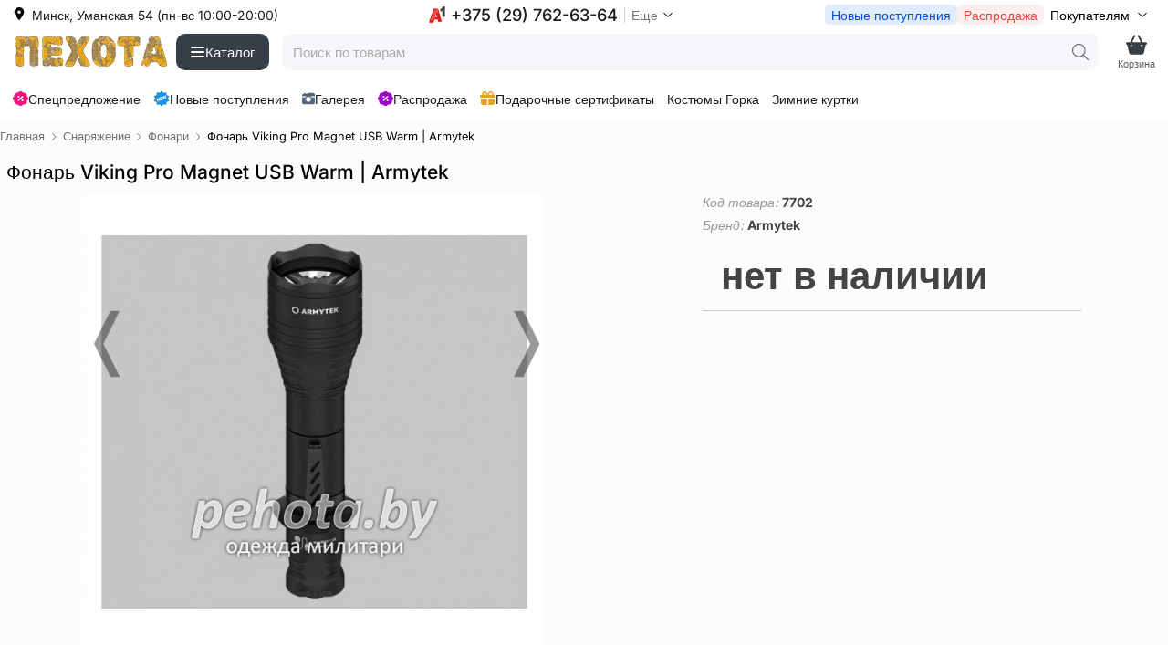

--- FILE ---
content_type: text/html; charset=utf-8
request_url: https://pehota.by/s/fonar-viking-pro-magnet-usb-warm-armytek/
body_size: 10804
content:
<!doctype html>
<html lang="ru">
<head>
    <meta charset="UTF-8">
    <title>Фонарь Viking Pro Magnet USB Warm Armytek купить в Минске, доставка по Беларуси</title>
    <meta name="description" content="Купить недорого фонарь Viking Pro Magnet USB Warm ☛ Большой выбор ☛ Доставка по всей Беларуси ★★★ Интернет-магазин Пехота ☎ +375 (44) 762-63-641 (Пн-Вс с 10:00 до 20:00)">
        <style>
        @font-face {font-family: "Inter";src: url("/i/fonts/inter/inter-regular.woff2") format("woff2");font-weight: 400;font-display: swap;}@font-face {font-family: "Inter";src: url("/i/fonts/inter/inter-500.woff2") format("woff2");font-weight: 500;font-display: swap;}@font-face {font-family: "Inter";src: url("/i/fonts/inter/inter-600.woff2") format("woff2");font-weight: 600;font-display: swap;}@font-face {font-family: "Inter";src: url("/i/fonts/inter/inter-700.woff2") format("woff2");font-weight: 700;font-display: swap;}:root {--font-color: #000;--font-color-red: #f83f3f;--font-color-red-2: #F1117E;--font-color-green: #095121;--font-color-blue: #0050e0;--font-color-white: #fff;--font-family: "Inter", -apple-system, BlinkMacSystemFont, "Segoe UI", Roboto, Oxygen, Ubuntu, Cantarell, "Fira Sans", "Droid Sans", "Helvetica Neue", sans-serif;--font-size: 14px;--line-height: 1.5;--color-black-1: #181F26;--color-black-2: #363f48;--color-gray-1: #e8e8e8;--color-gray-2: #ebeff5;--color-gray-3: #f5f7fa;--color-orange: #e4a41f;--bg-color-light-grey: #fff;--bg-color-light-red: #ffeeee;--bg-color-light-green: #eefff0;--tg-bg:#0088cc;--tg-bg-hover:#0077b3;--tg-color:#ffffff;--tg-radius:10px;--tg-shadow: 0 6px 18px rgba(3, 102, 148, 0.18);--tg-font: system-ui, -apple-system, "Segoe UI", Roboto, "Helvetica Neue", Arial;}*, html, body, table, td, div, ul, ol, li, p, h1, h2, h3, h4, h5, h6, form, fieldset, a, img {box-sizing: border-box;background-color: rgba(0, 0, 0, 0);border: 0 none;border-collapse: collapse;border-spacing: 0;list-style-type: none;margin: 0;padding: 0;outline: none;}svg {height: 1em;width: 1em;}body {color: var(--font-color);font-size: var(--font-size);font-family: var(--font-family), serif;margin: 0 auto;max-width: 100%;-webkit-font-smoothing: antialiased;-moz-osx-font-smoothing: grayscale;text-rendering: optimizeLegibility;}img {height: auto;border: 0;vertical-align: middle;max-width: 100%;}a {text-decoration: none;color: var(--font-color);}h1, h2 {margin: .5em 0;font-weight: 500;}h1 {font-size: 1.7em;}h2 {}.dn {display: none !important;}.m {display: none !important;}.d {display: flex !important;}.d-flex-column {display: flex;flex-direction: column;}.or1 {order: 1;}.c {width: 100%;padding-right: 1em;padding-left: 1em;margin-right: auto;margin-left: auto;}.w {margin: 0 auto;width: 100%;min-width: 360px;max-width: 1536px;}.c-top-line .w {display: flex;justify-content: space-between;height: 32px;margin: 0 auto;}.d__right-menu {fill: #363f48;display: flex;gap: 2em;align-items: center;margin-left: .5em;}.d__right-menu > * {display: flex;flex-direction: column;text-align: center;cursor: pointer;}.d__right-menu .ic {font-size: 1.7em;}.d__right-menu .t {font-size: .8em;color: #5f5f5f;margin-top: -4px;}@media screen and (max-width: 992px) {.d__right-menu {position: fixed;bottom: 0;left: 0;right: 0;z-index: 4000;background-color: var(--color-gray-3);justify-content: space-around;padding: 0 10px;height: 50px;margin: 0;box-shadow: 0 0 2px 0 #737373;}.d__right-menu > * {width: calc(25%);}}.c-header .w {display: flex;height: 50px;justify-content: space-between;align-items: center;}.d__logo {display: flex;height: 50px;align-items: center;}.d__logo a {background: url(/i/css/images/logo.webp) 50% 50%;background-size: 100%;height: 50px;width: 172px;}.d__logo img {height: 50px;width: auto;display: none;}.d__catalog {align-items: center;display: flex;margin-left: .5em;}.b__catalog {background-color: var(--color-black-2);display: flex;gap: .5em;border-radius: 10px;padding: 0 1em;color: #fff;font-weight: 500;align-items: center;cursor: pointer;font-size: 1.1em;height: 40px;}.b__catalog:hover {background-color: var(--color-black-1);}.b__catalog svg {font-size: 1.1em;fill: #fff;}.d__search {flex-grow: 1;display: flex;align-items: center;margin: 0 1em;position: relative;}.c__search {position: relative;width: 100%;height: 40px;background-color: #f5f7fa;border-radius: 10px;overflow: hidden;display: flex;align-items: center;}.c__search.active {background-color: #fff;z-index: 1001;position: relative;box-shadow: 0 4px 12px rgba(0, 0, 0, 0.15);transition: background-color 0.25s ease, box-shadow 0.25s ease;}.b__search {width: 40px;height: 100%;position: absolute;right: 0;top: 0;display: flex;align-items: center;justify-content: center;}.b__search .search-btn {width: 100%;height: 100%;background: none;border: none;cursor: pointer;display: flex;align-items: center;justify-content: center;}.b__search svg {width: 18px;height: 18px;fill: #666;transition: fill 0.2s ease;}.b__search:hover svg {fill: #000;}.i__search {width: 100%;}.i__search input {width: 100%;height: 100%;border: none;outline: none;background: transparent;font-size: 15px;color: #333;padding: 5px 45px 5px 12px;}.i__search input::placeholder {color: #aaa;}.search_result {position: absolute;top: 44px;left: 0;right: 0;background: #fff;border: 1px solid #ccc;border-top: none;border-radius: 0 0 6px 6px;display: none;z-index: 10;max-height: 420px;overflow-y: auto;}.search_result.active {display: block;z-index: 1001;top: 33px;background: #f4f4f4;}.search_result a {display: block;padding: 10px 12px;text-decoration: none;font-size: 14px;transition: background 0.2s;}.search_result a:hover {background: #f5f5f5;}.d__1 {display: flex;align-items: center;gap: 1em;}.d__1 > * {display: flex;align-items: center;padding: .2em .5em;border-radius: 5px;}.d__2 {display: flex;align-items: center;color: #1c1c1e;cursor: pointer;}.d__2:hover {color: #757576;fill: #757576;}.d__2 .ic {margin-right: .5em;}.d__3 {display: flex;align-items: center;color: #1c1c1e;cursor: pointer;}.d__3 > * {display: flex;align-items: center;}.sd__1 {font-weight: 500;font-size: 1.3em;}.sd__2 {border-left: 1px solid #ccc;margin-left: .5em;padding-left: .5em;color: #757576;}.c-line-3 {margin: 1em 0;}.line-scroll {position: relative;display: flex;align-items: center;}.d__line-3 {display: flex;align-items: center;font-weight: 500;overflow-x: auto;scrollbar-width: none;-ms-overflow-style: none;scroll-behavior: smooth;padding: 0 35px 0 0;}.d__line-3::-webkit-scrollbar {display: none;}.d__line-3 > * {text-decoration: none;color: #1c1c1e;fill: #1c1c1e;flex-shrink: 0;white-space: nowrap;padding: 3px 7px;border-radius: 5px;display: flex;align-items: center;gap: .3em;}.d__line-3 > :hover {color: #757576;fill: #757576;}.scroll-btn {position: absolute;top: 50%;transform: translateY(-50%);border: none;cursor: pointer;width: 32px;height: 32px;border-radius: 5px;display: flex;align-items: center;justify-content: center;background-color: #f5f7fa;}.scroll-btn:hover {background: #f1f1f1;transform: translateY(-50%) scale(1.05);}.scroll-prev {left: 0;}.scroll-next {right: 0;}.scroll-btn.hidden {display: none;}@media (max-width: 992px) {.scroll-btn {display: none;}}.right {position: relative;display: flex;flex-direction: column;}.blockList {display: flex;flex-wrap: wrap;}.blockList > a {margin: 1rem .5%;min-height: 200px;width: 24%;background-size: 100% auto;background-repeat: no-repeat;display: block;float: left;position: relative;}.blockList > a > span {background-color: rgba(0, 0, 0, 0.5);bottom: 0;color: #fff;display: block;font-size: 1.1rem;padding: .5rem .2rem;position: absolute;text-align: center;width: 100%;}.blockList > a:hover > span {background-color: rgba(0, 0, 0, 0.7);padding: 1rem .2rem;}.breadcrumb {font-size: .8rem;margin: .5rem 0;}.breadcrumb ul {display: flex;flex-wrap: wrap;margin: 0;}.breadcrumb li {display: flex;list-style: none;align-items: center;}.breadcrumb svg {height: 12px;width: 12px;margin: 0 .3em;fill: #757576;}.breadcrumb a {color: #757576;border: none;text-decoration: none;}.listBrandInCategory .active {background-color: var(--color-gray-2);cursor: pointer;padding: .3em 1em;display: flex;align-items: center;border-radius: 12px;}.listBrandInCategory svg {width: 1em;height: 1em;margin-right: .5em;}.listBrandInCategory .boxBrand {display: none;}.brand-filter .listBrandInCategory {display: block;min-width: 200px;}.listGroupeTag {display: flex;flex-wrap: wrap;gap: 1em;align-items: center;overflow: hidden;height: 2em;position: relative;}.listGroupeTag > a, .listGroupeTag > span {text-decoration: none;padding: .3em .6em;line-height: 1.3;background-color: var(--color-gray-3);color: var(--font-color);border-radius: .5em;}.d__fiters {display: flex;align-items: center;margin: 1em 0;gap: 1em}.d__filter-brands {display: flex;align-items: center;}.sort-bar {min-height: 23px;display: flex;align-items: center;}.sort-bar > div {display: flex;flex-wrap: wrap;justify-content: flex-end;width: 100%;align-items: center;}.orderby {position: relative;}.orderby .header {background-color: var(--color-gray-2);cursor: pointer;padding: .3em 1em;display: flex;align-items: center;border-radius: 12px;}.orderby svg {width: 1em;height: 1em;margin-right: .5em;}.list-orderby {display: none;}.list-item {display: flex;flex-wrap: wrap;overflow: hidden;gap: 1em;padding-bottom: 3em;z-index: 1;position: relative;}.list-item [data-url] {position: relative;width: calc(25% - .8em);display: flex;}.list-item [data-url] > a {position: absolute;top: 0;left: 0;right: 0;bottom: 0;z-index: 10;}.list-item .product {background-color: #fff;cursor: pointer;display: flex;position: relative;overflow: hidden;flex-wrap: wrap;padding-bottom: 1em;border-radius: 10px;box-shadow: 0 0 0 1px #f1f8ff inset;}.list-item .image {margin: .4em .5% .2em;order: 1;text-align: center;width: 100%;position: relative;}.list-item .d__price {order: 2;margin: 1em 1em 0 1em;width: calc(100% - 2em);display: flex;align-items: center;gap: .7em;}.list-item .price {color: #000;font-weight: 500;font-size: 1.5em;}.list-item .old-price {color: #9c9c9c;text-decoration: line-through;font-weight: 400;}.list-item .discount-percent {display: flex;font-weight: 600;}.list-item .title {margin: 1em 1em 0 1em;order: 3;position: relative;overflow: hidden;width: calc(100% - 2em);height: 3em;-webkit-line-clamp: 2;word-break: break-word;}.list-item .order {order: 4;text-align: center;margin: 1em auto;width: calc(100% - 2em);}.list-item .title a {color: var(--font-color);text-decoration: none;word-break: break-word;}.list-item .order button {background-color: var(--color-black-2);color: var(--font-color-white);cursor: pointer;display: inline-block;padding: .5em 2em;text-transform: uppercase;border-radius: 10px;font-size: 1.1em;}.list-item .sizes {display: none;order: 5;}.list-item [data-url]:hover .sizes {display: flex;flex-wrap: wrap;gap: .3em;margin: .3rem .5rem;width: 100%;color: #000;align-items: flex-start;}.list-item .size {background-color: #f1f1f1;padding: 0 .4em;border-radius: .2em;}.item-ic {align-items: flex-start;display: flex;flex-wrap: wrap;justify-content: space-around;position: relative;}.item-images {margin-bottom: 1em;margin-left: 0;width: 500px;}.item-c {width: 415px;}.stiker {position: absolute;right: 1px;top: .3em;display: flex;flex-direction: column;align-items: end;height: 100%;width: 100%;}.stiker > * {}.stiker-af {background-color: #FFD81DE6;color: #0a0a0a;border-radius: .2rem 0 0 .2rem;padding: .2em .3em;position: absolute;bottom: 0;right: 0;}.stiker-stt {background-color: #FFD81DE6;color: #0a0a0a;border-radius: .2rem 0 0 .2rem;padding: .2em .3em;position: absolute;bottom: 0;right: 0;}.stiker-status-2 {color: #fff;border-radius: .2rem 0 0 .2rem;margin-bottom: .1em;}.stiker-status-2::after {background-color: #1c93e3;content: "новое поступление";border-radius: .2rem 0 0 .2rem;font-size: 13px;padding: .3em;}.stiker-status-3 {color: #fff;border-radius: .2rem 0 0 .2rem;margin-bottom: .1em;}.stiker-status-3::after {background-color: #9e00c5;content: "распродажа";border-radius: .2rem 0 0 .2rem;font-size: 13px;padding: .2em .3em;}.item-images #container {margin: 0 auto;position: relative;z-index: 0;}.item-images #products_example {position: relative;}.item-images #products .next, .item-images #products .prev {display: block;height: 74px;overflow: hidden;padding-top: 21px;position: absolute;text-indent: -9999px;top: 127px;width: 40px;z-index: 101;}.item-images #products .prev {background-image: url("/i/css/images/ms-prev.png");background-position: 100% 0;background-size: 90% auto;opacity: 0.4;z-index: 100;}.item-images #products .next {background-image: url("/i/css/images/ms-next.png");background-position: 100% 0;background-size: 90% auto;opacity: 0.4;right: 0;z-index: 100;}.item-images #products .slides_container {height: 350px;overflow: hidden;position: relative;}.item-images #products .pagination {display: flex;flex-wrap: wrap;margin: 10px 0 0;gap: 5px;}.item-images #products .pagination li a {display: block;box-shadow: 0 0 0 1px #eee;width: 70px;height: 70px;border-radius: 5px;font-size: 1px;}.item-images #products .pagination li a img {width: 70px;height: 70px;border-radius: 5px;}.item-images #products .pagination li.current a {box-shadow: 0 0 0 2px #ddd;}.slides_container a {display: none;}.slides_container a:nth-child(1) {display: block;}.item-images #products .slides_container {height: 500px;}.slides_container img {width: 500px;}.item-info {margin: 0 .5em;display: flex;flex-direction: column;}.item-info .text {margin: 0 0 2em;}.item-info h1 {font-size: 1.5em;margin: .5em 0 .6em;}.item-info .item-id {color: #999999;display: inline-block;font-size: 14px;font-style: italic;padding-bottom: 8px;}.item-info .item-id strong {color: #444;font-size: 14px;font-style: normal;}.item-info .or1 {margin-top: -5em;}.goods {max-width: 415px;}.goods p {color: #777;display: block;line-height: 1.3em;margin: .2em 0;padding-top: .5em;text-align: left;}.goods .order {border-bottom: 1px solid #ccc;overflow: hidden;padding: .5em 0;}.goods .price {background-color: #fcfcfc;color: #444;float: left;font-size: 3em;font-weight: 600;line-height: 1.5em;padding: 0 20px;}.goods .price sup {font-size: .6em;font-weight: 400;}.goods .price small {font-size: .7em;font-weight: 400;}.goods .price strike {color: #777;display: block;font-size: 0.7em;margin-top: -0.5em;text-align: center;}.item-info .dostavka-info {background-color: #FFFCF4;border-radius: 2px;margin: 10px;padding: 1em;}.buttonBox {display: flex;flex-wrap: wrap;}.buttonBox button {flex-grow: 1;}.goods .add-cart, .goods .quick-order {font-size: 1.2em;margin: 10px 10px 0 0;padding: 10px 15px 5px;text-align: center;text-transform: uppercase;cursor: pointer;border-radius: 10px;}.goods .add-cart {background-color: #21272D;border-bottom: 4px solid rgba(0, 0, 0, 0.2);color: #fff;text-shadow: 0 1px rgba(0, 0, 0, 0.3);}.goods .add-cart:hover {background-color: #363F48;}.div-size-chart {display: flex;flex-wrap: wrap;margin: 1em 0 0;gap: .7em;}.div-size-chart .j-size {font-size: .9em;line-height: 13px;border: 1px solid #e8e8e8;-webkit-box-sizing: border-box;box-sizing: border-box;color: #000;cursor: pointer;display: inline-block;height: 30px;min-width: 40px;padding: 8px;position: relative;text-align: center;background-color: #fff;border-radius: 10px;font-weight: 600;}.div-size-chart .j-size.disabled {background-color: #fff;color: #ccc;cursor: unset;font-weight: 400;}.sku-group-list {display: flex;flex-wrap: wrap;max-width: 415px;justify-content: center;gap: .5em;}.sku-group-list > * {box-shadow: 0 0 0 1px #efefef;height: 70px;width: 70px;border-radius: 5px;font-size: 1px;}.sku-group-list > :hover {box-shadow: 0 0 0 2px #ddd;}.sku-group-list img {max-width: 70px;border-radius: 5px;}.footer .tg-btn {text-decoration: none;display: inline-flex;gap: .5em;align-items: center;background-color: #0088cc;padding: 2px 10px 0;border-radius: 5px;color: #fff;}.footer .tg-btn:hover {background-color: #0077b3;}.alert-message-2 {position: fixed;right: 1em;top: 1em;}@media screen and (max-width: 992px) {h1 {font-size: 1.6em;}.d {display: none !important;}.m {display: flex !important;}.d__fiters {justify-content: space-between;}.list-item [data-url] {width: calc(33.33% - .8em);}.blockList > a {width: 32%;}}@media screen and (max-width: 768px) {.c {padding: 0 .5em;}h1 {font-size: 1.4em;}.breadcrumb {display: none;}.list-item {gap: .2em;}.list-item [data-url] {width: calc(50% - .1em);}.list-item .d__price {font-size: .9em;margin: 1em .5em 0;}.list-item .title {margin: 1em .5em 0;font-size: 1em;}.right {width: calc(100% - 1em);margin: 0 .5em;}.blockList > a {margin: 1rem 1%;width: 48%;}}@media screen and (max-width: 620px) {.main-slider, .main-b {display: none;}}@media screen and (max-width: 520px) {.d__logo a {background-position: 0 0;background-size: auto 50px;height: 50px;width: 32px;}.list-item .d__price {font-size: .8em;}.list-item .title {font-size: .9em;}.slides_container img {width: 400px;}.item-images #products .slides_container {height: 400px;}.item-images {width: 400px;}}@media screen and (max-width: 420px) {.list-item .d__price {font-size: .7em;}.slides_container img {width: 320px;}.item-images #products .slides_container {height: 320px;}.item-images {width: 320px;}}@media screen and (max-width: 359px) {.w {min-width: 320px;}.list-item [data-url] {width: 99%;}.item-images {margin-left: 0;}.contact-phone > a {background: none;padding: 0;color: #bebebe !important;}.contact-phone > a span {font-size: 16px;}.blockList > a {width: 99%;}}    </style>

        <link type="image/x-icon" rel="icon" href="/favicon.ico">

        
    <meta content="width=device-width, initial-scale=1.0, minimum-scale=1.0, maximum-scale=5.0"
          name="viewport">

    
        <link rel="canonical" href="https://pehota.by/s/fonar-viking-pro-magnet-usb-warm-armytek/">
        <script src="/i/js/lazysizes.min.js" async></script>

    <!-- Google Tag Manager -->
    <script>(function(w,d,s,l,i){w[l]=w[l]||[];w[l].push({'gtm.start':
                new Date().getTime(),event:'gtm.js'});var f=d.getElementsByTagName(s)[0],
            j=d.createElement(s),dl=l!='dataLayer'?'&l='+l:'';j.async=true;j.src=
            'https://www.googletagmanager.com/gtm.js?id='+i+dl;f.parentNode.insertBefore(j,f);
        })(window,document,'script','dataLayer','GTM-KS6LZ5C');</script>
    <!-- End Google Tag Manager -->

</head>
<body class="sku">

<!-- Google Tag Manager (noscript) -->
<noscript><iframe src="https://www.googletagmanager.com/ns.html?id=GTM-KS6LZ5C" height="0" width="0" style="display:none;visibility:hidden"></iframe></noscript>
<!-- End Google Tag Manager (noscript) -->




<div class="d c c-top-line">
    <div class="w">
        <div class="d__2"
     data-router="{&quot;u&quot;:&quot;\/s\/menuContacts\/&quot;}">
    <div class="ic">
        <svg>
            <use xlink:href="s.svg#location-dot-solid"></use>
        </svg>
    </div>
    <div class="t">
        Минск, Уманская 54 (пн-вс 10:00-20:00)
    </div>
</div>        <div class="d__3"
     data-router="{&quot;u&quot;:&quot;\/s\/menuContacts\/&quot;,&quot;d&quot;:[]}">
    <div class="sd__1">
        <svg>
            <use xlink:href="s.svg#a1"></use>
        </svg>
        <div style="margin-left: .3em">
            +375 (29) 762-63-64
        </div>
    </div>
    <div class="sd__2">
        <div style="margin-right: .3em">
            Еще
        </div>
        <svg>
            <use xlink:href="s.svg#angle-down"></use>
        </svg>
    </div>
</div>        <div class="d__1">
    <a href="/novye-postupleniya/" class="c-bl" style="background: #e2ecff;">Новые поступления</a>
    <a href="/rekomenduem/" class="btn-red">
        Распродажа
    </a>
    <div class="curp">

        <div data-router="{&quot;u&quot;:&quot;\/s\/menuContacts\/&quot;,&quot;d&quot;:[]}">
            Покупателям
        </div>
        <svg style="margin-left: .5em;">
            <use xlink:href="s.svg#angle-down"></use>
        </svg>

    </div>
</div>
    </div>
</div>


<div class="c c-header">
    <div class="w">
        <div class="d__logo">
    <a href="/" rel="nofollow" title="Пехота | Одежда для мужчин">
            </a>
</div>

        <div class="d d__catalog">
    <div class="b__catalog"
         data-router="{&quot;u&quot;:&quot;\/s\/menuCatalog\/&quot;}">
        <svg>
            <use xlink:href="s.svg#bars"></use>
        </svg>
        <div>Каталог</div>
    </div>
</div>        <div class="d__search">
    <div class="c__search">
        <div class="b__search">
            <button type="button" class="search-btn" aria-label="Поиск">
                <svg width="18" height="18" viewBox="0 0 18 18">
                    <use xlink:href="s.svg#magnifying-glass"></use>
                </svg>
            </button>
        </div>
        <div class="i__search">
            <input
                    type="text"
                    id="main_search_field"
                    name="q"
                    placeholder="Поиск по товарам"
                    autocomplete="off"
                    onblur="hide();" onkeyup="lookup(this.value);"
            />
        </div>
    </div>

    <div class="search_result" id="search_results"></div>
</div>

<script>
    document.addEventListener("DOMContentLoaded", () => {
        const input = document.getElementById("main_search_field");
        const results = document.getElementById("search_results");

        const mockData = [];

        input.addEventListener("input", () => {
            const query = input.value.trim().toLowerCase();

            if (query.length < 2) {
                results.innerHTML = "";
                results.classList.remove("active");
                return;
            }

            // Фильтруем результаты
            const filtered = mockData.filter((item) =>
                item.toLowerCase().includes(query)
            );

            if (filtered.length) {
                results.innerHTML = filtered
                    .map((item) => `<a href="#">${item}</a>`)
                    .join("");
                results.classList.add("active");
            } else {
                results.innerHTML = `<div style="padding:10px 12px;color:#777;">Ничего не найдено</div>`;
                results.classList.add("active");
            }
        });

        // Скрытие при клике вне поиска
        document.addEventListener("click", (e) => {
            if (!e.target.closest(".d__search")) {
                results.classList.remove("active");
            }
        });
    });
</script>
                <div class="d__right-menu">
    <div class="m">
        <a href="/" class="ic">
            <svg>
                <use xlink:href="s.svg#house-blank"></use>
            </svg>
        </a>
        <a href="/" class="t">
            Главная
        </a>
    </div>

    
    <div class="m" data-router="{&quot;u&quot;:&quot;\/s\/menuCatalog\/&quot;}">
        <div class="ic">
            <svg>
                <use xlink:href="s.svg#bars"></use>
            </svg>
        </div>
        <div class="t">
            Каталог
        </div>
    </div>

    
    <div class="d__cart">
    <div class="ic">
        <svg>
            <use xlink:href="s.svg#basket-shopping"></use>
        </svg>
            </div>
    <div class="t">
        Корзина
    </div>
</div>

    <div class="m" data-router="{&quot;u&quot;:&quot;\/s\/menuContacts\/&quot;}">
        <div class="ic">
            <svg>
                <use xlink:href="s.svg#phone"></use>
            </svg>
        </div>
        <div class="t">
            Контакты
        </div>
    </div>

</div>
    </div>
</div>

<div class="c c-line-3">
    <div class="w">
            <div class="line-scroll">
        <button class="scroll-btn scroll-prev" aria-label="Листать влево">
            <svg width="18" height="18" viewBox="0 0 24 24">
                <path
                        d="M15.75 19.5L8.25 12l7.5-7.5"
                        stroke="currentColor"
                        stroke-width="2"
                        stroke-linecap="round"
                        stroke-linejoin="round"
                />
            </svg>
        </button>

        <div class="d__line-3">
            <a href="/specialnoe-predlozhenie/" style="padding-left: 0;">
                <svg style="fill: var(--font-color-red-2); font-size: 1.2em">
                    <use xlink:href="s.svg#badge-percent"></use>
                </svg>
                Спецпредложение
            </a>
            <a href="/novye-postupleniya/">
                <svg style="fill: #1c93e3; font-size: 1.3em">
                    <use xlink:href="s.svg#new"></use>
                </svg>
                Новые поступления
            </a>

            <a href="/gallery/">
                <svg style="fill: #536778;">
                    <use xlink:href="s.svg#camera-retro"></use>
                </svg>
                Галерея
            </a>
            <a href="/rekomenduem/">
                <svg style="fill: #9e00c5; font-size: 1.2em">
                    <use xlink:href="s.svg#badge-percent"></use>
                </svg>
                Распродажа
            </a>
            <a href="/podarochnyj-sertifikat-dlya-muzhchin/">
                <svg style="fill: var(--color-orange); font-size: 1.2em">
                    <use xlink:href="s.svg#gift"></use>
                </svg>
                Подарочные сертификаты
            </a>
            <a class="d" href="/kostyum-gorka/">Костюмы Горка</a>
            <a class="d" href="/zimnie-kurtki/">Зимние куртки</a>
        </div>

        <button class="scroll-btn scroll-next" aria-label="Листать вправо">
            <svg width="18" height="18" viewBox="0 0 24 24">
                <path
                        d="M8.25 4.5L15.75 12l-7.5 7.5"
                        stroke="currentColor"
                        stroke-width="2"
                        stroke-linecap="round"
                        stroke-linejoin="round"
                />
            </svg>
        </button>
    </div>

<script>
    document.addEventListener("DOMContentLoaded", () => {
        const container = document.querySelector(".d__line-3");
        const btnPrev = document.querySelector(".scroll-prev");
        const btnNext = document.querySelector(".scroll-next");

        const scrollAmount = 200;

        btnPrev.addEventListener("click", () => {
            container.scrollBy({ left: -scrollAmount, behavior: "smooth" });
        });

        btnNext.addEventListener("click", () => {
            container.scrollBy({ left: scrollAmount, behavior: "smooth" });
        });

        const updateButtons = () => {
            const scrollLeft = container.scrollLeft;
            const maxScroll = container.scrollWidth - container.clientWidth;

            btnPrev.classList.toggle("hidden", scrollLeft <= 0);
            btnNext.classList.toggle("hidden", scrollLeft >= maxScroll - 1);
        };

        container.addEventListener("scroll", updateButtons);
        window.addEventListener("resize", updateButtons);
        updateButtons();
    });
</script>
    </div>
</div>
    <div class="c2">
        <div class="w">
            <div class="catalog-block">
                <div class="right" itemscope itemtype="http://schema.org/Product">

                    
	<div class="breadcrumb">
		<ul itemscope itemtype="https://schema.org/BreadcrumbList">
			<li itemprop="itemListElement" itemscope itemtype="https://schema.org/ListItem">
				<a href="/" itemprop="item">
				    <span itemprop="name">Главная</span>
				    <meta itemprop="position" content="0">
				</a>
				<svg><use xlink:href="s.svg#angle-right"></use></svg>
			</li>
                <li itemprop="itemListElement" itemscope itemtype="https://schema.org/ListItem">
                    <a href="/snaryazhenie/" itemprop="item">
                        <span itemprop="name">Снаряжение</span>
                        <meta itemprop="position" content="1">
                    </a>
                    <svg><use xlink:href="s.svg#angle-right"></use></svg>
                </li>
			<li itemprop="itemListElement" itemscope itemtype="https://schema.org/ListItem">
				<a href="/fonari/" itemprop="item">
				    <span itemprop="name">Фонари</span>
				    <meta itemprop="position" content="2">
				</a>
				<svg><use xlink:href="s.svg#angle-right"></use></svg>
			</li>
			<li itemprop="itemListElement" itemscope itemtype="https://schema.org/ListItem">
				<span itemprop="name">Фонарь Viking Pro Magnet USB Warm | Armytek</span>
				<meta itemprop="position" content="3">
			</li>
		</ul>
	</div>
                    <div class="item-info">

                        
                        <h1 itemprop="name">Фонарь Viking Pro Magnet USB Warm | Armytek</h1>
                        <meta itemprop="url" content="https://pehota.by/s/fonar-viking-pro-magnet-usb-warm-armytek/">

                                                <div class="item-ic">

                            
                            
		<div class="item-images">
			<div id="container">
				<div id="products">
					<div class="slides_container">
                <a class="gallery" href="/images/o/fonar-viking-pro-magnet-usb-warm-armytek_1.jpg">
                    <img src="/images/500/fonar-viking-pro-magnet-usb-warm-armytek_1.jpg" alt="Фонарь Viking Pro Magnet USB Warm | Armytek фото 1" itemprop="image" height="500" width="500" />
                </a>
                <a class="gallery" href="/images/o/collage-2021.jpg" style="display: none">
                    <img class="lazyload" data-src="/images/500/collage-2021.jpg" alt="Фонарь Viking Pro Magnet USB Warm | Armytek фото 2" itemprop="image" height="500" width="500" />
                </a>
					</div>
					<ul class="pagination"><li><a href="#"><img class="lazyload" data-src="/images/100/fonar-viking-pro-magnet-usb-warm-armytek_1.jpg"  alt="Фонарь Viking Pro Magnet USB Warm | Armytek фото 1" height="70" width="70" /></a></li><li><a href="#"><img class="lazyload" data-src="/images/100/collage-2021.jpg"  alt="Фонарь Viking Pro Magnet USB Warm | Armytek фото 2" height="70" width="70" /></a></li>
					</ul>
				</div>
			</div>
		</div>                            <div class="item-c">

                                <span class="item-id">Код товара: <strong>7702</strong></span>

                                
                                 <br>
 <span class="item-id" itemprop="brand" itemtype="http://schema.org/Brand" itemscope="">
 <meta itemprop="name" content="Armytek">
 Бренд: <a href="/armytek/"><strong>Armytek</strong></a></span>
                                <div class="goods" itemprop="offers" itemtype="http://schema.org/Offer" itemscope>
                    <link itemprop="url" href="https://pehota.by/s/fonar-viking-pro-magnet-usb-warm-armytek/" />
                    <meta itemprop="price" content="290.00">
                    <meta itemprop="priceCurrency" content="BYN" />
                    <meta itemprop="itemCondition" content="https://schema.org/NewCondition" />
                    <meta itemprop="priceValidUntil" content="2026-11-17" /><meta itemprop="availability" content="https://schema.org/OutOfStock" />
        <div><div class="order"><span class="price">нет в наличии</span></div></div>
        </div>
                                
                            </div>
                        </div>

                        <div class="text tab-content sku-d" itemprop="description">
                            <p class="text"><big>Viking Pro &mdash; это тактическая модель нового поколения с мягким широким светом для охоты на открытой местности и специализированных задач. Фонарь можно использовать сразу из коробки: в комплект теперь входят аккумулятор высокой емкости и быстрая магнитная зарядка.</big></p>
<p class="text"><big>Большое центральное пятно и широкая боковая засветка делают Viking Pro лучшим решением для ближней и средней дистанции с максимальной дальностью до 288 метров. Широкий луч позволяет комфортно выцеливать объекты, находящиеся на небольшом расстоянии в 50-70 метров. Яркость светового потока при этом составляет впечатляющие 2200 люмен. Для зарядки элемента питания не нужно приобретать дополнительное устройство. Аккумулятор заряжается внутри фонаря от любого источника питания с выходом USB.</big></p>
<p class="text"><big>Благодаря силиконовому грип-упору и тактической кнопке в задней крышке Viking Pro удобно использовать одной рукой. Модель совместима с оригинальными цветными фильтрами и выносными кнопками, а также с любыми универсальными подствольными креплениями.</big></p>                        </div>
                    </div>

                    
                    
	<section class="comments">
		<div class="header">
			<span>Отзывы и комментарии</span>
		</div>
		<button class="add-comments" rel="7702">добавить отзыв</button>
	<section>
		<p>еще нет отзывов, будьте первым</p>
	</section></section>                </div>
            </div>
        </div>
    </div>

    <meta property="og:type" content="og:product"/>
    <meta property="og:title" content="Фонарь Viking Pro Magnet USB Warm Armytek купить в Минске, доставка по Беларуси"/>
    <meta property="og:image" content="https://pehota.by/images/500/fonar-viking-pro-magnet-usb-warm-armytek_1.jpg"/>
    <meta property="og:url" content="https://pehota.by/s/fonar-viking-pro-magnet-usb-warm-armytek/"/>
    <meta property="og:description" content="Купить недорого фонарь Viking Pro Magnet USB Warm ☛ Большой выбор ☛ Доставка по всей Беларуси ★★★ Интернет-магазин Пехота ☎ +375 (44) 762-63-641 (Пн-Вс с 10:00 до 20:00)"/>

<div class="footer c">

    <div class="w">

        <div class="footer-box">

            <div class="socseti-box">
                <div class="f-title">Мы в соцсетях</div>
                <a rel="nofollow" target="_blank" href="https://t.me/pehota_by">
                    <svg>
                        <use xlink:href="s.svg#telegram"></use>
                    </svg>
                </a>
                <a rel="nofollow" target="_blank" href="https://www.instagram.com/pehota.by/">
                    <svg>
                        <use xlink:href="s.svg#instagram"></use>
                    </svg>
                </a>
                <a rel="nofollow" target="_blank" href="https://vk.com/pehota_military">
                    <svg>
                        <use xlink:href="s.svg#vk"></use>
                    </svg>
                </a>
                <a rel="nofollow" target="_blank" href="https://www.facebook.com/pehota.by/">
                    <svg>
                        <use xlink:href="s.svg#facebook"></use>
                    </svg>
                </a>
            </div>

            <div class="contact-phone-footer">
                <div class="f-title">Телефоны</div>
                <div><a href="tel:+375447626364">+375 (44) 762-63-64</a></div>
                <div><a href="tel:+375297626364">+375 (29) 762-63-64</a></div>
                <div><a href="tel:+375173002262">+375 (17) 300-22-62</a></div>
            </div>

            <div class="subscrib">

                <div class="f-title">Подпишись на скидки!</div>

                <div>
                    <input type="text" placeholder="email">
                    <button class="button-subscribe">подписаться</button>
                </div>

                <div style="margin-top: .5em">
                    <a class="tg-btn" href="https://t.me/pehota_by" target="_blank" rel="noopener noreferrer" aria-label="Подпишитесь на наш Telegram">
                          <span class="tg-icon" aria-hidden="true">
                            <svg viewBox="0 0 24 24" width="18" height="18" fill="none" xmlns="http://www.w3.org/2000/svg">
                              <path d="M22 3L2 11.5l5 1.5L9.5 21 11 17l7 4 4-16z" fill="currentColor"/>
                            </svg>
                          </span>
                        <span class="tg-text">Скидки в <strong>Telegram</strong>
                    </a>
                </div>

            </div>

			<div>
				<nav class="foot-menu">
					<ul>
						<li><a href="/oplata-i-dostavka/"><span>Оплата&nbsp;и&nbsp;доставка</span></a></li>
						<li><a href="/o-magazine/"><span>Контакты</span></a></li>
                    </ul>
                    <ul>
                        <li><a href="/novye-postupleniya/"><span>Новые&nbsp;поступления</span></a></li>
                        <li><a href="/rekomenduem/"><span>Распродажа</span></a></li>
                    </ul>
                </nav>
            </div>

            <div style="width: 100%">
                <p class="fse-12 c-w">Мы принимаем к оплате</p>
                <ul class="payment-icons">
                    <li class="payment-icon payment-icon-belcard"></li>
                    <li class="payment-icon payment-icon-visa"></li>
                    <li class="payment-icon payment-icon-mastercard"></li>
                    <li class="payment-icon payment-icon-maestro"></li>
                    <li class="payment-icon payment-icon-erip"></li>
                    <li class="payment-icon payment-icon-halva"></li>
                                        <li class="payment-icon payment-icon-carta-vtb"></li>
                </ul>
            </div>

            <div class="footer-adress">
                <div class="f-title">Адрес магазина</div>
                <div>г. Минск, метро «Михалово», ул. Уманская, 54, ТЦ «Глобо», 1-ый этаж паркинга, помещение
                    №30<br><span style="color: #fe6161;">Внимание!</span> Отдельный вход в Торговый центр, рядом со
                    входом в Беларусбанк (<a href="/o-magazine/#схема" style="color: #fe6161;">смотреть схему
                        расположения</a>)
                </div>
            </div>

        </div>

    </div>

    <div class="footer-map"></div>

            <!--noindex-->
        <div class="w">
            <div style="padding: 10px;font-size: 12px;line-height: 14px;">Магазин «Пехота» 2013-2025 © <br/>
                ООО «ИНФАНТРИ», УНП 193612841 Свидетельство № 193612841
                выдано Минским Горисполкомом 1 февраля 2022г. Регистрационный номер в Торговом реестре Республики Беларусь: 573747 от 15 февраля 2024 г.
                Юр. адрес: 220092 г.Минск, ул. Болеслава Берута, д. 3Б, офис 907.
            </div>
        </div>
        <!--/noindex-->


</div>

<div class="overlay"></div>
<div id="m__overlay" class="m__overlay"></div>
<div class="div-toTop">

    <div>
        <div class="form-message-error">
            <svg>
                <use xlink:href="s.svg#triangle-exclamation"></use>
            </svg>
            <div>
                сообщить об ошибке
            </div>
        </div>

        <div class="toTop">
            <svg>
                <use xlink:href="s.svg#angle-down"></use>
            </svg>
        </div>
    </div>

</div>


<script src="/jquery-202511173.js"></script>

<script>
    function loadStyle(url) {
        let link = document.createElement('link');
        link.href = url;
        link.rel = 'stylesheet';
        document.body.appendChild(link);
    }

    loadStyle('/style-202511173.css');

    
        $(document).one('click', function () {
        $.ajax({
            type: 'GET',
            url: '/t/ajax/sessclick.php',
            success: function (data) {
                console.log(data);
            }
        });
    });
    </script>

</body>
</html>

--- FILE ---
content_type: text/css; charset=UTF-8
request_url: https://pehota.by/style-202511173.css
body_size: 11485
content:
.mfp-bg{top:0;left:0;width:100%;height:100%;z-index:1042;overflow:hidden;position:fixed;background:#fff}.mfp-wrap{top:0;left:0;width:100%;height:100%;z-index:1043;position:fixed;outline:none !important;-webkit-backface-visibility:hidden}.mfp-container{text-align:center;position:absolute;width:100%;height:100%;left:0;top:0;padding:0 8px;-webkit-box-sizing:border-box;-moz-box-sizing:border-box;box-sizing:border-box}.mfp-container:before{content:'';display:inline-block;height:100%;vertical-align:middle}.mfp-align-top .mfp-container:before{display:none}.mfp-content{position:relative;display:inline-block;vertical-align:middle;margin:0 auto;text-align:left;z-index:1045}.mfp-inline-holder .mfp-content,.mfp-ajax-holder .mfp-content{width:100%;cursor:auto}.mfp-ajax-cur{cursor:progress}.mfp-zoom-out-cur,.mfp-zoom-out-cur .mfp-image-holder .mfp-close{cursor:-moz-zoom-out;cursor:-webkit-zoom-out;cursor:zoom-out}.mfp-zoom{cursor:pointer;cursor:-webkit-zoom-in;cursor:-moz-zoom-in;cursor:zoom-in}.mfp-auto-cursor .mfp-content{cursor:auto}.mfp-close,.mfp-arrow,.mfp-preloader,.mfp-counter{-webkit-user-select:none;-moz-user-select:none;user-select:none}.mfp-loading.mfp-figure{display:none}.mfp-hide{display:none !important}.mfp-preloader{color:#cccccc;position:absolute;top:50%;width:auto;text-align:center;margin-top:-0.8em;left:8px;right:8px;z-index:1044}.mfp-preloader a{color:#cccccc}.mfp-preloader a:hover{color:white}.mfp-s-ready .mfp-preloader{display:none}.mfp-s-error .mfp-content{display:none}button.mfp-close,button.mfp-arrow{overflow:visible;cursor:pointer;background:transparent;border:0;-webkit-appearance:none;display:block;outline:none;padding:0;z-index:1046;-webkit-box-shadow:none;box-shadow:none}button::-moz-focus-inner{padding:0;border:0}.mfp-close{width:44px;height:44px;line-height:44px;position:absolute;right:0;top:0;text-decoration:none;text-align:center;opacity:0.65;filter:alpha(opacity=65);padding:0 0 18px 10px;color:white;font-style:normal;font-size:60px;font-family:Arial,Baskerville,monospace}.mfp-close:hover,.mfp-close:focus{opacity:1;filter:alpha(opacity=100)}.mfp-close:active{top:1px}.mfp-close-btn-in .mfp-close{color:#333333}.mfp-image-holder .mfp-close,.mfp-iframe-holder .mfp-close{color:#000;right:0;text-align:right;padding-right:6px;width:100%;position:fixed}.mfp-counter{position:absolute;top:0;right:0;color:#cccccc;font-size:12px;line-height:18px}.mfp-arrow{position:absolute;opacity:0.65;filter:alpha(opacity=65);margin:0;top:50%;margin-top:-55px;padding:0;width:90px;height:110px;-webkit-tap-highlight-color:rgba(0,0,0,0)}.mfp-arrow:active{margin-top:-54px}.mfp-arrow:hover,.mfp-arrow:focus{opacity:1;filter:alpha(opacity=100)}.mfp-arrow:before,.mfp-arrow:after,.mfp-arrow .mfp-b,.mfp-arrow .mfp-a{content:'';display:block;width:0;height:0;position:absolute;left:0;top:0;margin-top:35px;margin-left:35px;border:medium inset transparent}.mfp-arrow:after,.mfp-arrow .mfp-a{border-top-width:13px;border-bottom-width:13px;top:8px}.mfp-arrow:before,.mfp-arrow .mfp-b{border-top-width:21px;border-bottom-width:21px;opacity:0.7}.mfp-arrow-left{left:0}.mfp-arrow-left:after,.mfp-arrow-left .mfp-a{border-right:17px solid white;margin-left:31px}.mfp-arrow-left:before,.mfp-arrow-left .mfp-b{margin-left:25px;border-right:27px solid #3f3f3f}.mfp-arrow-right{right:0}.mfp-arrow-right:after,.mfp-arrow-right .mfp-a{border-left:17px solid white;margin-left:39px}.mfp-arrow-right:before,.mfp-arrow-right .mfp-b{border-left:27px solid #3f3f3f}.mfp-iframe-holder{padding-top:40px;padding-bottom:40px}.mfp-iframe-holder .mfp-content{line-height:0;width:100%;max-width:900px}.mfp-iframe-holder .mfp-close{top:-40px}.mfp-iframe-scaler{width:100%;height:0;overflow:hidden;padding-top:56.25%}.mfp-iframe-scaler iframe{position:absolute;display:block;top:0;left:0;width:100%;height:100%;box-shadow:0 0 8px rgba(0,0,0,0.6);background:black}img.mfp-img{width:auto;max-width:100%;height:auto;display:block;line-height:0;-webkit-box-sizing:border-box;-moz-box-sizing:border-box;box-sizing:border-box;margin:0 auto}.mfp-figure{line-height:0}.mfp-figure::after{content:'';position:absolute;left:0;top:40px;bottom:40px;display:block;right:0;width:auto;height:auto;z-index:-1}.mfp-figure small{color:#bdbdbd;display:block;font-size:12px;line-height:14px}.mfp-figure figure{margin:0}.mfp-bottom-bar{margin-top:-36px;position:absolute;top:100%;left:0;width:100%;cursor:auto}.mfp-title{text-align:left;line-height:18px;color:#f3f3f3;word-wrap:break-word;padding-right:36px}.mfp-image-holder .mfp-content{max-width:100%}.mfp-gallery .mfp-image-holder .mfp-figure{cursor:pointer}@media screen and (max-width:800px) and (orientation:landscape),screen and (max-height:300px){.mfp-img-mobile .mfp-image-holder{padding-left:0;padding-right:0}.mfp-img-mobile img.mfp-img{padding:0}.mfp-img-mobile .mfp-figure:after{top:0;bottom:0}.mfp-img-mobile .mfp-figure small{display:inline;margin-left:5px}.mfp-img-mobile .mfp-bottom-bar{background:rgba(0,0,0,0.6);bottom:0;margin:0;top:auto;padding:3px 5px;position:fixed;-webkit-box-sizing:border-box;-moz-box-sizing:border-box;box-sizing:border-box}.mfp-img-mobile .mfp-bottom-bar:empty{padding:0}.mfp-img-mobile .mfp-counter{right:5px;top:3px}.mfp-img-mobile .mfp-close{top:0;right:0;width:35px;height:35px;line-height:35px;background:rgba(0,0,0,0.6);position:fixed;text-align:center;padding:0}}@media all and (max-width:900px){.mfp-arrow{-webkit-transform:scale(0.75);transform:scale(0.75)}.mfp-arrow-left{-webkit-transform-origin:0;transform-origin:0}.mfp-arrow-right{-webkit-transform-origin:100%;transform-origin:100%}.mfp-container{padding-left:6px;padding-right:6px}}.mfp-ie7 .mfp-img{padding:0}.mfp-ie7 .mfp-bottom-bar{width:600px;left:50%;margin-left:-300px;margin-top:5px;padding-bottom:5px}.mfp-ie7 .mfp-container{padding:0}.mfp-ie7 .mfp-content{padding-top:44px}.mfp-ie7 .mfp-close{top:0;right:0;padding-top:0}.flex-container a:active,.flexslider a:active,.flex-container a:focus,.flexslider a:focus{outline:none}.slides,.flex-control-nav,.flex-direction-nav{margin:0;padding:0;list-style:none}.flexslider{margin:0;padding:0}.flexslider .slides > li{display:none;-webkit-backface-visibility:hidden}.flexslider .slides img{width:100%;display:block}.flex-pauseplay span{text-transform:capitalize}.slides:after{content:".";display:block;clear:both;visibility:hidden;line-height:0;height:0}html[xmlns] .slides{display:block}* html .slides{height:1%}.no-js .slides > li:first-child{display:block}.flexslider{margin:0;position:relative;zoom:1}.flex-viewport{max-height:2000px;-webkit-transition:all 1s ease;-moz-transition:all 1s ease;transition:all 1s ease}.loading .flex-viewport{max-height:300px}.flexslider .slides{zoom:1}.carousel li{margin-right:5px}.flex-direction-nav{*height:0}.flex-direction-nav a{width:50px;height:100px;margin:-40px 0 0;display:block;position:absolute;top:50%;z-index:10;cursor:pointer;text-indent:-9999px;opacity:0;-webkit-transition:all .3s ease}.flex-direction-nav .flex-next{background-image:url("/i/css/images/ms-next.png");background-position:100% 0;opacity:0.4;right:15px;z-index:1}.flex-direction-nav .flex-prev{background-image:url("/i/css/images/ms-prev.png");background-position:100% 0;opacity:0.4;left:15px;z-index:1}.flex-direction-nav .flex-next:hover,.flex-direction-nav .flex-prev:hover{opacity:0.7}.flexslider:hover .flex-next{opacity:0.8;right:5px}.flexslider:hover .flex-prev{opacity:0.8;left:5px}.flexslider:hover .flex-next:hover,.flexslider:hover .flex-prev:hover{opacity:1}.flex-direction-nav .flex-disabled{opacity:.3!important;filter:alpha(opacity=30);cursor:default}.flex-control-nav{width:100%;position:absolute;bottom:1em;text-align:center}.flex-control-nav li{margin:0 6px;display:inline-block;zoom:1;*display:inline}.flex-control-paging li a{width:11px;height:11px;display:block;background:#666;background:rgba(0,0,0,0.5);cursor:pointer;text-indent:-9999px;-webkit-border-radius:20px;-moz-border-radius:20px;-o-border-radius:20px;border-radius:20px;box-shadow:inset 0 0 3px rgba(0,0,0,0.3)}.flex-control-paging li a:hover{background:#333;background:rgba(0,0,0,0.7)}.flex-control-paging li a.flex-active{background:#000;background:rgba(0,0,0,0.9);cursor:default}.flex-control-thumbs{margin:5px 0 0;position:static;overflow:hidden}.flex-control-thumbs li{width:25%;float:left;margin:0}.flex-control-thumbs img{width:100%;display:block;opacity:.7;cursor:pointer}.flex-control-thumbs img:hover{opacity:1}.flex-control-thumbs .flex-active{opacity:1;cursor:default}@media screen and (max-width:860px){.flex-direction-nav .flex-prev{opacity:1;left:0}.flex-direction-nav .flex-next{opacity:1;right:0}}.df{display:flex !important}.b{font-weight:600}.fse-08{font-size:.8em}.fse-09{font-size:.9em}.fse-10{font-size:1em}.fse-11{font-size:1.1em}.fse-12{font-size:1.2em}.fse-13{font-size:1.3em}.fse-14{font-size:1.4em}.fse-15{font-size:1.5em}.fse-16{font-size:1.6em}.fse-17{font-size:1.7em}.fse-18{font-size:1.8em}.fse-19{font-size:1.9em}.fse-20{font-size:2em}.tac{text-align:center !important}.tal{text-align:left !important}.tar{text-align:right !important}.curp{cursor:pointer}.c-w{color:#FFFFFF}.c-b{color:#000000}.c-bl{color:var(--font-color-blue)}.c-g{color:#666666}.c-g1{color:#9F9F9F}.c-gr,.c-green{color:#4D9901}.c-y,.c-yellow{color:#FDD835}.c-o,.c-orange{color:#FF7100}.c-p,.c-purple{color:#6A1B9A}.c-i,.c-indigo{color:#283593}.c-r{color:var(--font-color-red) !important}.c-r-2{color:var(--font-color-red-2) !important}.bg-tr{background-color:transparent !important}.bg-lg{background-color:var(--bg-color-light-grey)}.bg-l-r{background-color:var(--bg-color-light-red)}.bg-g{background-color:#eaeaea}.bg-g1{background-color:#FAFAFA}.bg-g2{background-color:#FDFDFD}.br-02{border-radius:.2em !important}.br-03{border-radius:.3em !important}.br-05{border-radius:.5em !important}.p-05{padding:.5em !important}.m-02{margin:.2em !important}.m-05{margin:.5em !important}.m-05-0{margin:.5em 0 !important}.m-1-0{margin:1em 0 !important}.ml-a{margin-left:auto !important}.mr-a{margin-right:auto !important}.mr-05{margin-right:.5em !important}.ml-05{margin-left:.5em !important}.mt-01{margin-top:.1em !important}.mt-02{margin-top:.2em !important}.mt-03{margin-top:.3em !important}.mt-05{margin-top:.5em !important}.mt-1{margin-top:1em !important}.mt-15{margin-top:1.5em !important}.mt-2{margin-top:2em !important}.mb-05{margin-bottom:.5em !important}.mb-1{margin-bottom:1em !important}.mb-15{margin-bottom:1.5em !important}.mb-2{margin-bottom:2em !important}.pr{position:relative}.db{display:block}.dotted{border-bottom:1px dotted;color:inherit;text-decoration:none}.tdn{text-decoration:none}.c1{background-color:#555}.c2{background-color:#fcfcfc}.btn-red,.btn-green{padding:.2em .5em;border-radius:.5em}.btn-red{background-color:var(--bg-color-light-red);color:var(--font-color-red) !important}.btn-green{background-color:var(--bg-color-light-green);color:var(--font-color-green) !important}.button-toggle-main-menu{background-color:rgba(0,0,0,.2);color:#0184c1;cursor:pointer;font-size:2em;padding:0 1rem;display:none;align-items:center}.header-box{align-items:flex-start;display:flex;flex-grow:1;flex-wrap:wrap;float:right;justify-content:space-between}.header-box > div{margin-left:10px}.contact-phone{min-width:170px}.contact-phone > a{color:#666;display:block;font-size:12px;margin:7px 8px;text-decoration:none;white-space:nowrap}.contact-phone > a span{font-size:1.5em;color:#fff}.contact-adress{padding:0.5em 1em;position:relative;color:#bbb}.contact-adress .time-work{display:flex}.contact-adress .time-work span:nth-child(1){width:3em}.contact-adress .link-adress{margin-top:.3em}.contact-adress .map-marker{font-size:1.3em;color:rgb(228,164,31)}.bg-red,.bg-blue,.bg-purpl,.bg-orange,.bg-green{background-color:#B22F00;padding:.2em .5em;border-radius:.1em;margin-right:1em}.bg-blue{background-color:#0173a8}.bg-purpl{background-color:#7200bb}.bg-orange{background-color:#E4A41F}.bg-green{background-color:#298900}.bg-black{color:#fff !important;text-decoration:none;background-color:#21272D;padding:.2em .5em .4em;border-radius:.1em}.logo-mobile{width:190px;background-image:url(/i/css/images/logo-mobile.png);background-size:100% auto;background-position:center;display:none;background-repeat:no-repeat}.d__cart.active{position:relative;cursor:pointer}.d__cart .count-cart{display:none}.d__cart.active .count-cart{position:absolute;top:-5px;z-index:1;background-color:var(--font-color-red);border-radius:18px;height:18px;text-align:center;left:calc(50% + 5px);color:#fff;font-size:11px;cursor:pointer;display:flex;align-items:center;justify-content:center;padding:3px;min-width:18px}.box-loaction:hover{background-color:rgba(0,0,0,0.4);color:#eee}.search > div.active input{max-width:50%;min-width:286px;display:block;border-radius:.2em;color:#222;padding:.5em;margin:.2em 0;background:#fcfcfc}.search > div:hover .search-button,.search > div.active .search-button{background:rgba(0,0,0,.4)}.search-res{background-color:#444;display:none;position:absolute;right:0;width:320px;z-index:10;top:40px}.list-search{margin:0;box-shadow:0 0 3px 0 #333}.list-search .lli div{width:320px}.list-search .lli div:hover{background-color:rgba(255,255,255,0.95)}.list-search .lli div{background-color:#fff;margin:1px 0;padding:3px}.main-menu{align-items:center;clear:both;color:#ddd;display:flex;justify-content:space-between;position:relative;padding:0.5em 0}.main-menu > ul{display:flex;flex-wrap:wrap;margin:0}.main-menu .l0:hover,.main-menu .l00:hover,.main-menu .active{background-color:#293138}.main-menu .l0 > a,.main-menu .l00 > a{border-radius:2px;display:block;line-height:18px;padding:.3rem .7rem;position:relative;text-decoration:none}.main-menu .l0 > a span,.main-menu .l00 > a span{text-shadow:0 1px 3px #000}.main-menu .l0-sub{background-color:#293138;border-collapse:separate;border-spacing:1em;display:none;overflow:hidden;position:absolute;z-index:101;text-decoration:none;text-shadow:0 1px 1px #000000}.main-menu .l0-sub ul{border-right:1px solid #414e5a;display:table-cell;overflow:hidden;padding:0 1em}.main-menu .l0-sub ul:last-child{border-right:none;box-shadow:none}.main-menu .l1{font-size:1.1em;margin:0.5em 0}.main-menu .l2{padding:0 1em}.main-menu .l1 a,.main-menu .l2 a{text-decoration:none;color:#dddddd}.main-menu .l1 a:hover,.main-menu .l2 a:hover{text-decoration:underline}.socseti{float:right;padding:0 10px 0 40px}.socseti .vk{background-image:url("/i/css/images/ico-ss.png");background-position:-50px 0;background-size:auto 25px;display:block;float:left;height:25px;width:25px}.viber{background-image:url("/i/css/images/sprite.png");background-position:44px 0;background-size:62px auto;display:block;height:13px;position:absolute;right:0;top:-5px;width:13px}.whatsapp{background-image:url("/i/css/images/sprite.png");background-position:25px 0;background-size:62px auto;display:block;height:13px;position:absolute;right:0;top:-5px;width:13px}.phone-velcom,.phone-mts,.phone-life,.phone-beltelecom,.skype{background:url("/i/css/images/sprite.png") no-repeat scroll 0 0 transparent;padding:0 0 0 27px;text-align:left}.phone-mts{background-position:0 -41px;position:relative}.phone-velcom{background-position:0 -64px;position:relative}.phone-beltelecom{background-position:-1px -89px}.phone-life{background-position:0 -380px}.skype{background-position:0 -407px}.breadcrumb a:hover{color:#1c1c1e}.catalog-block{display:flex;justify-content:space-between;overflow:hidden}.left{display:none}.right{position:relative;display:flex;flex-direction:column;width:100%}.left-nav{margin-bottom:1em}.left-nav header{background-color:#333;color:#fff;font-weight:bold;line-height:1.5;margin:5px 0;padding:5px 10px}.left-nav ul{margin:0 0 1em}.left-nav li{margin:3px 0}.left-nav li a{margin:3px 0;padding-left:5%}.left-nav .l1 a{font-size:1.1em;font-weight:600;padding:3px 0 3px 5%}.left-nav .l1 a:hover,.left-nav .l1 a.active{background-color:#AF7421;color:#FFFFFF;text-shadow:0 1px rgba(0,0,0,0.3)}.left-nav .l1 a.active{font-weight:600;padding:5px 0 5px 5%}.left-nav .l2 a{margin-left:5%}.left-nav .l3 a{margin-left:10%}.left-nav a{color:#222;display:block}.left-nav a:hover{color:#111}.left-nav .l2 a:hover,.left-nav .l2 a.active,.left-nav .l3 a:hover,.left-nav .l3 a.active{background-color:#e8cd76}.left-nav .l2 a.active,.left-nav .l3 a.active{font-weight:600;padding:3px 0 3px 5%}.lli div{background-color:rgba(255,255,255,0.5);margin:3px 0;padding:3px}.lli div:hover{background-color:rgba(255,255,255,0.95);box-shadow:0 0 0 1px rgba(0,0,0,0.3) inset}.lli a{display:block;font-size:0.9em;overflow:hidden;position:relative;text-decoration:none}.lli .header,.lli2 .header{background-color:#363F48 !important;color:#fff;font-weight:bold;margin:1.5em 0 .5em;padding:.2em .8em;border-radius:.2em}.lli img{float:left;height:70px;margin-right:5%}.lli .title,.lli .price{line-height:1.2em;margin:0;display:block}.lli .price{bottom:0.2em;color:#000;padding:0.1em 0.5em 0.1em;font-size:0.9rem}.lli .price small{font-size:.7em}.lli .price sup{font-size:.7em}.lli-sub{padding:0 10px 0 0;text-align:right}.lli2 div{background-color:rgba(255,255,255,0.5);margin:5px 0;padding:1px}.lli2 div:hover{background-color:rgba(255,255,255,0.7);box-shadow:0 0 0 1px rgba(0,0,0,0.5) inset}.lli2 a{display:block;font-size:0.84em;overflow:hidden;position:relative;text-decoration:none}.lli2 .title{background-color:rgba(0,0,0,0.5);bottom:0;color:#FFFFFF;font-size:14px;left:0;padding:10px 0;position:absolute;text-align:center;width:100%}.lli2 a:hover .title{background-color:rgba(0,0,0,0.9)}.lli2 .price{background-color:#CA4A3C;color:#FFFFFF;margin:0;padding:0.1em 0.5em 0.1em;position:absolute;right:0;text-shadow:0 1px rgba(0,0,0,0.3);top:0;font-size:1.3rem;border-radius:0.2em}.lli2 .price small{font-size:.7em}.lli2 .price sup{font-size:.7em}.page-left{float:left;margin:1em 1% 1em 0;position:relative;width:76%}.page-content{background-color:#FCFCFC;border-radius:5px 5px 5px 5px;box-shadow:0 0 0 1px rgba(0,0,0,0.1) inset,0 0 3px 0 rgba(0,0,0,0.03);clear:both;overflow:hidden;padding:3em}.main-left{float:left;margin:1em 0.5%;position:relative;width:99%}.main-slider{margin-bottom:1em;position:relative;width:100%}.main-a{margin:20px 5%}.main-a img{display:block;width:100%}.main-a a{background-color:rgba(0,0,0,0);display:block;position:absolute;text-indent:-99999px}.main-b{display:flex;justify-content:space-around;padding:50px 0 30px}.main-b a{margin:0 0.5%;position:relative}.main-b img{display:block;width:100%}.main-b a span{position:absolute;width:100%;bottom:0px;padding:10px 0px;left:0px;text-align:center;text-transform:uppercase;color:rgb(255,255,255);font-size:16px;background-color:rgba(0,0,0,0.5)}.main-b a:hover span{background-color:rgba(0,0,0,0.8)}.text{}.text h2{margin:1.2em 0 1em;font-weight:500}.text h3{margin:1.2em 0 1em}.text p{font-size:14px;line-height:150%;margin:.5em 0}.sort-bar{position:relative}.list-orderby{display:none;flex-direction:column;position:absolute;z-index:11;background-color:var(--color-gray-3);color:var(--color-black-1);border-radius:10px;padding:1em 0;margin-top:.2rem;border:1px solid #c3dbff}.show-list-orderby .list-orderby{display:flex}.list-orderby span{padding:.3em 2em .3em 2.4em;white-space:nowrap}.list-orderby .noactive{cursor:pointer}.list-orderby .noactive:hover{background-color:rgba(0,0,0,.05)}.list-orderby .active{font-weight:600;position:relative}.list-orderby .active::before{width:12px;height:15px;content:'';display:block;position:absolute;top:7px;left:16px;background:url("data:image/svg+xml,%3C%3Fxml%20version%3D%221.0%22%20encoding%3D%22utf-8%22%3F%3E%0A%3C!DOCTYPE%20svg%20PUBLIC%20%22-%2F%2FW3C%2F%2FDTD%20SVG%201.1%2F%2FEN%22%20%22http%3A%2F%2Fwww.w3.org%2FGraphics%2FSVG%2F1.1%2FDTD%2Fsvg11.dtd%22%3E%0A%3Csvg%20version%3D%221.1%22%0A%09%20xmlns%3D%22http%3A%2F%2Fwww.w3.org%2F2000%2Fsvg%22%20xmlns%3Axlink%3D%22http%3A%2F%2Fwww.w3.org%2F1999%2Fxlink%22%20x%3D%220%22%20y%3D%220%22%20viewBox%3D%220%200%2017%2020%22%0A%09%20enable-background%3D%22new%200%200%2017%2020%22%20xml%3Aspace%3D%22preserve%22%3E%0A%3Cpath%20fill%3D%22%23000000%22%20d%3D%22M5.6%2C19.4L17%2C1.9l-1.7-1L5.4%2C16.1l-4-4.7L0%2C12.9L5.6%2C19.4z%22%2F%3E%0A%3C%2Fsvg%3E%0A") 0 0/100% auto no-repeat}.list-modal{display:none;flex-direction:column;position:absolute;z-index:1;background-color:#fff;color:#333;box-shadow:0 0 0 1px #ddd inset,0 0 5px 0 rgba(0,0,0,0.2);border-radius:.2em;padding:.5em 0;margin-top:.2rem}.list-modal.show{display:flex}.list-modal .it{font-size:.8rem;padding:.3em 2em .3em 2.4em;white-space:nowrap}.list-modal .noactive{cursor:pointer}.list-modal .noactive:hover{background-color:rgba(0,0,0,.05)}.list-modal .active{font-weight:600;position:relative}.list-modal .active::before{width:12px;height:15px;content:'';display:block;position:absolute;top:6px;left:14px;background:url("data:image/svg+xml,%3C%3Fxml%20version%3D%221.0%22%20encoding%3D%22utf-8%22%3F%3E%0A%3C!DOCTYPE%20svg%20PUBLIC%20%22-%2F%2FW3C%2F%2FDTD%20SVG%201.1%2F%2FEN%22%20%22http%3A%2F%2Fwww.w3.org%2FGraphics%2FSVG%2F1.1%2FDTD%2Fsvg11.dtd%22%3E%0A%3Csvg%20version%3D%221.1%22%0A%09%20xmlns%3D%22http%3A%2F%2Fwww.w3.org%2F2000%2Fsvg%22%20xmlns%3Axlink%3D%22http%3A%2F%2Fwww.w3.org%2F1999%2Fxlink%22%20x%3D%220%22%20y%3D%220%22%20viewBox%3D%220%200%2017%2020%22%0A%09%20enable-background%3D%22new%200%200%2017%2020%22%20xml%3Aspace%3D%22preserve%22%3E%0A%3Cpath%20fill%3D%22%23000000%22%20d%3D%22M5.6%2C19.4L17%2C1.9l-1.7-1L5.4%2C16.1l-4-4.7L0%2C12.9L5.6%2C19.4z%22%2F%3E%0A%3C%2Fsvg%3E%0A") 0 0/100% auto no-repeat}.list-item [data-url]:hover .product{position:absolute;box-shadow:0 0 0 1px #ddd inset,0 0 4px 0 rgba(0,0,0,0.15),0 16px 18px -16px rgba(0,0,0,0.2);z-index:9;min-height:100%}.list-item .title a{color:#111;text-decoration:none}.list-item .not-available .title a{color:#b5b2b2}.list-item .not-available .image::after{content:"";background-color:#ffffffad;display:block;position:absolute;width:100%;height:100%;top:0}.list-item .price sup{font-size:.8rem;font-weight:400}.list-item .order.not-available::before{content:"нет в наличии";font-size:.9em;color:#888}.list-item .order.expected::before{content:"ожидается";font-size:.9em;color:#888}.list-item .order button:hover{background-color:#b22f00}.list-item .sizes{display:none;order:5}.list-item [data-url]:hover .sizes{display:flex;flex-wrap:wrap;gap:.3em;margin:.3rem .5rem;width:100%;color:#000;align-items:flex-start}.list-item .size{background-color:#f1f1f1;padding:0 .4em;border-radius:.2em}.page-num{border-top:1px solid #ccc;clear:both;display:flex;justify-content:center;margin-bottom:20px;padding-top:8px;text-align:center;display:none}.page-num a,.page-num span{display:inline-block;font-weight:600;margin:0 5px;padding:5px 10px;text-decoration:none}.page-num span{color:#ffffff;padding:4px 10px;background-color:#333}.page-num a{background-color:#e9e9e9;color:#555;padding:4px 10px}.page-num a:hover{background-color:#ccc}.comments,.like-item{clear:both;margin:2em 0}.comments header,.like-item header,.header-h2,.comments .header,.like-item .header{margin-bottom:5px;overflow:hidden;width:100%;padding:0}.comments header span,.like-item header span,.comments .header span,.like-item .header span,.header-h2 span{background-color:#f5f5f5;color:#333;display:block;font-weight:600;padding:5px 20px 4px;text-align:center;text-transform:uppercase}.item-info .text ul li,.text ul li{background:url("/i/css/images/ul.png") no-repeat scroll 0 10px rgba(0,0,0,0);line-height:140%;margin:5px 0;padding-left:20px}.like-item{display:flex;flex-wrap:wrap;justify-content:space-around}.like-item .d-item{background-color:#ffffff;margin:0.5em;min-width:150px;padding:0.6em 2em 1em;width:100px}.like-item .d-item:hover{box-shadow:0 0 0 1px #999c9c inset}.like-item .d-item a{display:flex;position:relative;text-decoration:none;flex-direction:column}.like-item .d-item img{}.like-item .title{background-color:rgba(255,255,255,0.75);color:#555555;font-size:0.9em;height:3.7em;line-height:1.2em;margin:0.5em 0 2em;overflow:hidden}.like-item .price{background-image:linear-gradient(rgba(255,255,255,0),#FFFFFF 1em);display:block;font-size:1rem;padding:1em 0 0;position:absolute;top:80%;width:100%;text-align:center}.like-item .price span{background-color:#B22F00;color:#FFFFFF;float:right;line-height:1em;margin:0;padding:0.3em 0.5em 0.2em;text-shadow:0 1px rgba(0,0,0,0.3);top:80%}.like-item .price span .dodenom{display:block;float:none;font-size:0.8em}.like-item .price span strong{font-size:1.1em}.comments section{background-color:#fcfbfa;border-bottom:1px solid #eeeeee;border-radius:2px;clear:both;margin:1em 0;overflow:hidden;padding:10px 1%}.comments .author{display:block;float:left;font-weight:600}.comments .date{color:#888888;display:block;float:right;font-size:0.9em;margin-right:1em}.comments p{clear:both;display:block;margin:2em 0 1em 10%}.comments .add-comments{background-color:#B22F00;color:#FFFFFF;float:right;font-size:0.85em;margin:1em 0;padding:0.5em 1em;text-align:center;text-transform:uppercase;border:1px solid rgba(0,0,0,0);text-shadow:0 1px rgba(0,0,0,0.3);border-radius:.2em}.comments .add-comments:hover{border:1px solid #B0281A;background-color:#C53727;box-shadow:0 1px 1px rgba(0,0,0,0.2)}.cart-message,.otzyv-box{background-color:#fff;border:4px solid #e8cd76;display:block;left:50%;margin-left:-150px;overflow:auto;padding:20px;position:fixed;top:35%;width:300px;z-index:999;border-radius:10px}.otzyv-box{height:auto;margin-left:-365px;padding:20px;position:absolute;top:20%;width:730px;z-index:999}.otzyv-box{margin-left:-160px;padding:10px;position:fixed;width:320px}.otzyv-box input,.otzyv-box textarea{border:1px solid #DCDCDC;padding:3px 5px;width:100%}.cart_box{overflow:hidden}.cart_box th{border-bottom:1px solid #EFCBCB;font-size:14px;font-weight:600}.cart_box td{border-top:1px solid #DCDCDC;padding:8px}.cart_box input,.cart_box textarea,.cart_box i.sum{border:1px solid #DCDCDC;font-size:13px;margin:0 5px;padding:3px 10px}.cart_box i.sum{color:#9D9D9D;float:left;width:auto}.cart_box textarea{height:3em;margin:0;padding:3px 0 0 3px;width:350px;min-height:2em}.cart_box input,.dialer_box input{margin:0;width:350px}.cart_box .textarea{margin:0}.plus_item_cart,.minus_item_cart,.del_item_cart{background:url("/i/css/images/ico.png") no-repeat scroll 8px -231px #FCFCFC;cursor:pointer;height:27px;overflow:hidden;text-indent:-9999px;width:27px}.plus_item_cart{background-position:9px -254px}.del_item_cart{background-position:9px -213px;margin-right:15px}.close_box{background:url("/i/css/images/ico.png") no-repeat scroll 0 -200px rgba(0,0,0,0);display:block;height:15px;margin:0 auto;text-indent:-9999px;width:15px}.send_otzyv{background-color:#21272D;border:1px solid rgba(0,0,0,0);color:#FFFFFF;float:left;font-size:0.85em;margin:1em 0;padding:0.5em 1em;text-align:center;text-shadow:0 1px rgba(0,0,0,0.3);text-transform:uppercase}.send_order{background-color:#21272D;border:1px solid rgba(0,0,0,0);color:#ffffff;float:left;font-size:1.2em;margin:1em 1em 0 0;padding:0.6em 1.5em 0.5em;text-align:center;text-shadow:0 1px rgba(0,0,0,0.3);text-transform:uppercase}.send_order:hover,.send_otzyv:hover{background-color:#363F48;box-shadow:0 1px 1px rgba(0,0,0,0.2)}.footer{background-color:#181F26;margin-top:3em}.footer,.footer a{color:#f4f4f4;line-height:180%}.sex-0{color:#328900 !important}.sex-1{color:#333 !important}.sex-2{color:#D34332 !important}.bottom-panel{bottom:0;position:fixed;width:100%;z-index:10}.bottom-cart{background-color:#B22F00;box-shadow:0 0 3px 0 rgba(0,0,0,0.3) inset;left:0;position:absolute;top:-39px;width:20%}.bottom-cart:hover{background-color:#C53727}.show-cart{background:url("/i/css/images/ico.png") no-repeat scroll 20px -478px rgba(0,0,0,0);color:#FFFFFF !important;display:block;padding:0.8em 2em 0.8em 4em;text-decoration:none;text-shadow:0 1px rgba(0,0,0,0.3)}.bottom-chat{background-color:#D87E00;box-shadow:0 0 3px 0 rgba(0,0,0,0.3) inset;left:0;position:absolute;top:-34px;width:20%}.bottom-chat:hover{background-color:#AF7421}.show-chat{color:#FFFFFF !important;display:block;padding:8px 20%;text-decoration:none;text-shadow:0 1px rgba(0,0,0,0.3)}.razmer th,.table th{background-color:#333;border-right:1px solid;color:#fff;padding:5px;text-align:center}.razmer{width:100%}.razmer tr:nth-child(2n+1) td,.table tr:nth-child(2n+1) td{background-color:#fff}.razmer tr:nth-child(2n) td,.table tr:nth-child(2n) td{background-color:#eee}.table caption{background-color:#eaeaea;color:#333;font-weight:600;padding:5px 20px 4px;text-align:center;text-transform:uppercase}.table td,.razmer td{padding:2px 10px 7px}.razmer td{text-align:center}.table td strong{color:#333;font-size:14px}.table-scroller{max-width:100%;overflow-y:hidden;overflow-x:auto}.sku-d table{width:100% !important;max-width:100%}.sku-d table tr:nth-child(2n+1) > *{background-color:#eee}.sku-d table tr:nth-child(2n) > *{background-color:#fff}.sku-d table td,.sku-d table th{padding:.7em;border:1px solid #ccc}.alert-nalichie,.alert-akcii{clear:both;text-align:center}.alert-nalichie > div,.alert-akcii > div{background-color:#f9f4e2;color:#222;display:inline-block;line-height:1.5;margin-top:10px;max-width:415px;overflow:hidden;padding:10px 15px;text-align:center;text-transform:uppercase}.alert-akcii > div{background-color:#333333;color:#fff;text-transform:none}.alert-akcii > div strong{text-shadow:0px 0px 10px rgb(0,0,0);color:rgb(255,140,127);text-transform:uppercase}.listGroupeTag.show{height:auto}.listGroupeTag.show .toggle-all-tag.hide{display:flex}.listGroupeTag.bottom{margin-bottom:2.5em}.listGroupeTag > a:hover,.listGroupeTag > span{background-color:var(--color-black-2);color:#fff}.listGroupeTag > span{order:-1}.listGroupeTag .toggle-all-tag{position:absolute;right:0;padding:.4em;background:var(--color-gray-2);top:0;border-radius:10px;display:flex;align-items:center;border:1px solid #c3dbff;cursor:pointer}.listGroupeTag.show .toggle-all-tag svg{transform:rotate(180deg)}.listGroupeSku{display:flex;flex-wrap:wrap;line-height:2em;margin:2em 1em}.listGroupeSku a{background-color:#fff;background-position:left center;background-repeat:no-repeat;background-size:50px auto;border-radius:4px;color:#222;font-size:16px;margin:2px 5px;padding:11px;text-decoration:none;text-shadow:0 2px 2px rgba(255,255,255,0.6)}.listGroupeSku a.imageTag{padding:11px 11px 11px 60px}a.page-kostyum-gorka{background-image:url("/images/p/kostyum-gorka_100.png");padding:11px 11px 11px 60px}.listGroupeSku a:hover{box-shadow:0 0 0 1px #ccc inset,0 0 3px 0 rgba(0,0,0,0.03)}.tableRazmer{position:relative}.showTableRazmer{background-color:#333;display:inline-block;margin:5px 0;padding:5px 10px}.showTableRazmer em{background-image:url("/i/css/images/sprite.png");background-position:14px 0;display:block;height:15px;margin-top:3px;position:absolute;width:13px}.showTableRazmer span{border-bottom:1px dotted;color:#fff;cursor:pointer;font-size:14px;margin-left:20px}.tableRaz{background-color:#fff;border:3px solid #e8cd76;display:none;padding:5px;position:absolute;top:0;z-index:1}.closeTableRaz{text-align:right}.closeTableRaz span,.adressMagazin span{border-bottom:1px dotted;color:#B22F00;cursor:pointer}.showAdressMagazin{border-bottom:1px dotted;color:rgb(228,164,31);cursor:pointer}.adress-box .adressMagazin{background-color:#f7f4ef;border:4px solid #e8cd76;display:none;right:0;position:absolute;top:40px;width:310px;z-index:111}.adress-box-mobile .adressMagazin{background-color:#f7f4ef;border:4px solid #20262c;display:none;right:0;position:absolute;top:40px;width:310px;z-index:111}.footer-box{align-items:flex-start;display:flex;flex-wrap:wrap;justify-content:space-between;padding:20px 5px}.footer-box > div{margin:0 1em}.footer-box .f-title{width:100%;font-size:1.2em;margin-bottom:.5em;color:#eee}.itemKomplekt{margin:20px 0 0;max-width:415px}.itemKomplekt header{border-bottom:2px solid #ddd;margin-bottom:5px;overflow:hidden;width:100%}.itemKomplekt header > span{background-color:#eaeaea;color:#333;display:block;font-weight:600;padding:5px 20px 4px;text-align:center;text-transform:uppercase}.itemKomplekt > div{cursor:pointer;display:flex;padding:1px}.itemKomplekt > div:nth-child(2n + 1){background-color:#F3F0EB}.itemKomplekt > div:hover{background-color:rgba(0,0,0,.035)}.itemKomplekt > div a{}.itemKomplekt div img{height:100px;width:100px}.itemKomplekt > div > span{line-height:130%;margin:10px}.itemKomplekt > div > span > span.price{color:#b22f00;font-size:1.2rem;display:block;margin:1rem 0}.right ol{counter-reset:myCounter;margin-left:0;padding-left:5px}.right ol li{line-height:1.5em;list-style:outside none none;margin:0.45em 0;padding-left:2.5em;position:relative}.right ol li::before{background:#363f48 none repeat scroll 0 0;border-radius:.3em;color:#fff;content:counter(myCounter,decimal);counter-increment:myCounter;height:1.4em;left:0;line-height:1.4em;padding:0;position:absolute;text-align:center;top:0;width:1.4em;z-index:1}.contact-phone-footer div{margin-bottom:.5em}.contact-phone-footer a{text-decoration:none}.subscrib input{background-color:rgb(43,50,57);padding:5px;color:rgb(204,204,204);border:1px solid rgb(73,86,99)}.subscrib button{color:rgb(221,221,221);background-color:rgb(43,50,57);border:1px solid rgb(73,86,99);padding:5px}.subscrib button:hover{color:rgb(221,221,221);background-color:rgb(55,55,55);border:1px solid rgb(119,119,119);padding:5px}.subscrib-title{font-size:18px;margin-bottom:10px;text-align:center}.foot-menu{display:flex}.foot-menu ul{margin:0 15px}.footer-map{min-height:350px;display:none}.newsList{display:flex;flex-wrap:wrap;justify-content:space-around;margin-bottom:20px;width:100%}.newsList > a{background-color:rgba(255,255,255,0.5);padding:10px 1%;text-decoration:none;width:33%;margin-bottom:10px;position:relative}.newsList > a > div{color:#888;margin:10px 0}.newsList > a > img{width:100%;height:auto}.newsList > a > h3{color:#333;margin:10px 0}.newsList > a:hover{box-shadow:0 0 0 1px rgba(0,0,0,0.3) inset;background-color:rgba(255,255,255,0.7)}.newsList div.akciiEnd{background-color:rgba(255,255,255,0.4);background-image:url("/i/css/images/akciiEnd.png");background-position:50% center;background-repeat:no-repeat;background-size:90% auto;height:100%;left:0;margin:0;position:absolute;top:0;width:100%}.akciiList > a{width:48%}.text ul,.text ol{font-size:14px;margin:1em 0}.camColor{display:inline-block;padding:10px 20px}.camColor.yellow{background-color:#F7DF95}.closeTableMagazin{text-align:right}.adressMagazin > div{padding:10px}.procent{background-color:rgba(255,255,255,0.8);background-repeat:no-repeat;background-size:auto 100%;border-radius:.3em 0 0 .3em;color:#b22f00;font-size:1.8em;padding:.5em .3em}.snejinka{background-image:url("/i/css/images/snejinka.png");background-size:100% auto;display:block;height:16px;position:absolute;right:-2px;top:0;width:15px}.stiker-snow{font-size:3em;color:#0088bd;background-color:#edf5ffc9;margin-right:.1em;margin-top:.1em;border-radius:50%;height:1.2em;width:1.2em;display:flex;justify-content:center;align-items:center}.stiker-apolloget{background-color:#E8CD76B3;color:#0a0a0a;border-radius:.2rem 0 0 .2rem;padding:.2rem;text-shadow:1px 1px #ddd}.list-item > div:hover .stiker-apolloget{background-color:#E8CD76}.stiker-apolloget::after{content:"by NORD STORM"}.stiker-bu{background-color:#E8CD76B3;color:#0a0a0a;border-radius:.2rem 0 0 .2rem;padding:.2rem;text-shadow:1px 1px #ddd}.list-item > div:hover .stiker-bu{background-color:#E8CD76}.stiker-bu::after{content:"Б/У"}.stiker-nord-storm{background-color:#E8CD76B3;color:#0a0a0a;border-radius:.2rem 0 0 .2rem;padding:.3rem;font-size:22px;text-shadow:1px 1px #ddd}.list-item > div:hover .stiker-nord-storm{background-color:#E8CD76}.stiker-nord-storm::after{content:"-35°С"}.stiker-gorka-small{background-color:#E8CD76B3;color:#0a0a0a;border-radius:.2rem 0 0 .2rem;padding:.3rem;text-shadow:1px 1px #ddd}.list-item > div:hover .stiker-gorka-small{background-color:#E8CD76}.stiker-gorka-small::after{content:"размер от 44 до 50"}.stiker-original-vintage{background-image:url(/i/css/images/original.png);height:80px;width:80px;background-size:100%;background-repeat:no-repeat}.stiker-halva{background-image:url(/i/css/images/halva.png);height:50px;width:50px;background-size:100%;background-repeat:no-repeat}.stiker-hit::after{content:"Хит продаж";background-color:#98E39C;color:#0a0a0a;border-radius:.2rem 0 0 .2rem;padding:.3rem;font-size:14px}.stiker-dostavka-0{background-color:#FFD81DE6;color:#0a0a0a;border-radius:.2rem 0 0 .2rem;padding:.3rem;font-size:14px}.list-item > div:hover .stiker-dostavka-0{background-color:#FF5619;color:#fff}.stiker-dostavka-0::after{content:"Доставка 0 BYN"}.item-ic .stiker-af{font-size:1.6em;border-radius:.2em;max-width:320px;line-height:1.2}.list-item > div:hover .stiker-af{background-color:#FF5619;color:#fff}.c-top-line .w{position:relative}.line-2{position:relative;display:flex;justify-content:space-between}.socseti-box{display:flex;flex-wrap:wrap;align-items:center}.socseti-box > div{width:100%;margin-bottom:.5em}.socseti-box > a{fill:#fff;margin-right:.1em;text-decoration:none}.socseti-box > a:hover{fill:#aaa}.socseti-box svg{fill:inherit;height:30px;width:39px;transition:.2s}.button-close-mobile{position:absolute;top:.5em;right:1em;height:2.5em;width:2.5em;text-align:center;outline:none;-webkit-appearance:none;padding:0;background-color:#fff;line-height:.8rem;border:none}.button-close-mobile::before{content:'';position:absolute;background:url("data:image/svg+xml;charset=utf-8,%3Csvg xmlns='http://www.w3.org/2000/svg' viewBox='0 0 5.242 5.242'%3E%3Cpath fill='none' stroke='%23000' stroke-linecap='round' stroke-linejoin='round' stroke-miterlimit='10' d='M.5.5l4.242 4.242M.5 4.742L4.742.5'/%3E%3C/svg%3E") no-repeat;background-size:100%;background-position:50%;width:1em;height:1em;left:50%;top:50%;-webkit-transform:translate(-50%,-50%);transform:translate(-50%,-50%)}.button-close-mobile::after{content:'';position:absolute;width:100%;height:100%;top:-1px;left:-1px;border:1px solid rgba(0,0,0,.14);border-radius:3rem;-webkit-transform:scale(1);transform:scale(1);transition:-webkit-transform .15s ease-out;transition:transform .15s ease-out,-webkit-transform .15s ease-out}.listBrandInCategory{display:flex;flex-wrap:wrap;position:relative}.listBrandInCategory .active.red-active{background-color:var(--color-black-2);color:#fff;fill:#fff}.listBrandInCategory .boxBrand{background-color:var(--color-gray-3);border-radius:10px;display:none;min-width:100%;padding:0.7rem 0;position:absolute;right:0;top:1.9rem;z-index:999999;border:1px solid #c3dbff}.listBrandInCategory.active .boxBrand{display:block}.listBrandInCategory.active svg{transform:rotate(180deg)}.listBrandInCategory .boxBrand div{padding:.3em .8em}.listBrandInCategory .boxBrand div span{white-space:nowrap}.listBrandInCategory .boxBrand div:hover span{color:#757576}.div-toTop{position:fixed;bottom:10px;right:10px;display:none;z-index:9999}.div-toTop > div{display:flex;align-items:flex-end}.div-toTop .form-message-error{margin-right:.5em;line-height:1.2;background-color:#2b3239;color:#fff;padding:.4em .5em;border-radius:7px;cursor:pointer;display:flex;align-items:center}.div-toTop .form-message-error:hover{background-color:#181f26}.div-toTop .form-message-error svg{fill:#DA6767;font-size:1.6em}.div-toTop .form-message-error > div{display:none;margin-left:.5em}.div-toTop .form-message-error:hover > div{display:flex}.toTop{background-color:var(--color-gray-2);text-align:center;padding:0 10px;cursor:pointer;border-radius:10px}.toTop:hover{background-color:var(--color-gray-3)}.toTop svg{font-size:3em;transform:rotate(180deg);fill:var(--font-color)}.load-list-button,.load-list-item,.load-list-item-json{background:#758592;text-align:center;padding:.5em 1em;cursor:pointer;color:#fff !important;font-size:1.4em;border-radius:2px;display:inline-flex;margin:1em auto;text-decoration:none}.load-list-button .fa,.load-list-item .fa,.load-list-item-json .fa{margin-right:.5em}.video-box{margin:0 auto;max-width:720px;position:relative}.video{position:relative;padding-bottom:56.25%;height:0;overflow:hidden}.video iframe,.video object,.video embed{position:absolute;top:0;left:0;width:100%;height:100%}.video-box-shorts{margin:0 auto;max-width:360px;position:relative}.video-box-shorts .video{position:relative;padding-bottom:177.78%;height:0;overflow:hidden;border-radius:8px}.video-box-shorts .video iframe,.video-box-shorts .video object,.video-box-shorts .video embed{position:absolute;top:0;left:0;width:100%;height:100%}.payment-icons{display:flex;align-items:center;flex-wrap:wrap}.payment-icons .payment-icon{display:inline-flex;background-image:url(/i/css/images/payments.png);height:40px;width:100px;background-size:100%}.payment-icons .payment-icon:not(:last-child){margin-right:1rem}.payment-icons .payment-icon.payment-icon-belcard{display:inline-block;vertical-align:middle;width:47px;height:64px;background:transparent url(/i/css/images/payments.png) no-repeat center 0}.payment-icons .payment-icon.payment-icon-visa{display:inline-block;vertical-align:middle;width:92px;height:29px;background:transparent url(/i/css/images/payments.png) no-repeat center -74px}.payment-icons .payment-icon.payment-icon-verified-visa{display:inline-block;vertical-align:middle;width:83px;height:35px;background:transparent url(/i/css/images/payments.png) no-repeat center -113px}.payment-icons .payment-icon.payment-icon-bepaid{display:inline-block;vertical-align:middle;width:143px;height:34px;background:transparent url(/i/css/images/payments.png) no-repeat center -158px}.payment-icons .payment-icon.payment-icon-mastercard{display:inline-block;vertical-align:middle;width:80px;height:49px;background:transparent url(/i/css/images/payments.png) no-repeat center -202px}.payment-icons .payment-icon.payment-icon-mc-secure-code{display:inline-block;vertical-align:middle;width:103px;height:37px;background:transparent url(/i/css/images/payments.png) no-repeat center -261px}.payment-icons .payment-icon.payment-icon-maestro{display:inline-block;vertical-align:middle;width:79px;height:47px;background:transparent url(/i/css/images/payments.png) no-repeat center -308px}.payment-icons .payment-icon.payment-icon-visa-electron{display:inline-block;vertical-align:middle;width:72px;height:46px;background:transparent url(/i/css/images/payments.png) no-repeat center -365px}.payment-icons .payment-icon.payment-icon-erip{display:inline-block;vertical-align:middle;width:80px;height:53px;background:transparent url(/i/css/images/payments.png) no-repeat center -415px}.payment-icons .payment-icon.payment-icon-halva{display:inline-block;vertical-align:middle;width:110px;height:50px;background:transparent url(/i/css/images/payments.png) no-repeat center -470px}.payment-icons .payment-icon.payment-icon-carta-pokupok{display:inline-block;vertical-align:middle;width:100px;height:50px;background:transparent url(/i/css/images/payments.png) no-repeat center -520px}.payment-icons .payment-icon.payment-icon-carta-vtb{display:inline-block;vertical-align:middle;width:80px;height:50px;background:transparent url(/i/css/images/payments.png) no-repeat center -637px}.payment-icons .payment-icon.payment-icon-mtb{display:inline-block;vertical-align:middle;width:140px;height:50px;background:transparent url(/i/css/images/payments.png) no-repeat center -575px}.payment-icons-m{display:flex;align-items:center;flex-wrap:wrap}.payment-icons-m .payment-icon{display:inline-flex;background-image:url(/i/css/images/payments.png);height:20px;width:50px;background-size:100%}.payment-icons-m .payment-icon:not(:last-child){margin-right:.1rem}.payment-icons-m .payment-icon.payment-icon-belcard{width:20px;background-size:200%;background-position:center 0}.payment-icons-m .payment-icon.payment-icon-visa{background-position:center 100px}.payment-icons-m .payment-icon.payment-icon-verified-visa{display:inline-block;vertical-align:middle;width:83px;height:35px;background:transparent url(/i/css/images/payments.png) no-repeat center -113px}.payment-icons-m .payment-icon.payment-icon-bepaid{display:inline-block;vertical-align:middle;width:143px;height:34px;background:transparent url(/i/css/images/payments.png) no-repeat center -158px}.payment-icons-m .payment-icon.payment-icon-mastercard{display:inline-block;vertical-align:middle;width:80px;height:49px;background:transparent url(/i/css/images/payments.png) no-repeat center -202px}.payment-icons-m .payment-icon.payment-icon-mc-secure-code{display:inline-block;vertical-align:middle;width:103px;height:37px;background:transparent url(/i/css/images/payments.png) no-repeat center -261px}.payment-icons-m .payment-icon.payment-icon-maestro{display:inline-block;vertical-align:middle;width:79px;height:47px;background:transparent url(/i/css/images/payments.png) no-repeat center -308px}.payment-icons-m .payment-icon.payment-icon-visa-electron{display:inline-block;vertical-align:middle;width:72px;height:46px;background:transparent url(/i/css/images/payments.png) no-repeat center -365px}.payment-icons .payment-icon.payment-icon-erip{display:inline-block;vertical-align:middle;width:124px;height:53px;background:transparent url(/i/css/images/payments.png) no-repeat center -415px}.payment-icons-m .payment-icon.payment-icon-halva{display:inline-block;vertical-align:middle;width:110px;height:50px;background:transparent url(/i/css/images/payments.png) no-repeat center -470px}.payment-icons-m .payment-icon.payment-icon-carta-pokupok{display:inline-block;vertical-align:middle;width:100px;height:50px;background:transparent url(/i/css/images/payments.png) no-repeat center -520px}.payment-icons-m .payment-icon.payment-icon-mtb{display:inline-block;vertical-align:middle;width:140px;height:50px;background:transparent url(/i/css/images/payments.png) no-repeat center -575px}.div-size-chart .j-size.active,.div-size-chart .j-size:hover{background-color:#21272D;color:#fff}.div-size-chart .j-size input{display:none}.get-size-chart-table{display:inline-block;margin:1em 0 .5em;border-bottom:1px dashed;cursor:pointer;font-size:1.2em}.get-size-chart-table:hover{color:#000}.div-size-chart-table{position:absolute;z-index:999;background-color:#fff;display:flex;align-items:center;box-shadow:0 0 0 1px #ccc;margin-top:-2.5em}.div-size-chart-table .close{position:absolute;top:.4em;right:1em;cursor:pointer;border-bottom:1px dashed;display:inline-block;padding:0}.div-size-chart-table .close:hover{color:#000}.chart-table-img img{max-height:500px}.chart-table{display:table;align-self:self-start;margin-right:1em;margin-top:2.5em}.chart-table-row{display:table-row;border-bottom:1px solid #ccc}.chart-table-row:nth-child(2n+1){background-color:#f3f3f3}.chart-table-row:nth-child(1){background-color:#363F48;color:#fff}.chart-table-row > div{display:table-cell;padding:.5em .7em;text-align:center}.chart-table-row .size-name{font-weight:600}.chart-table-row .line{text-transform:uppercase}.alert-dostavka{display:block;width:100%;float:left;font-size:1.1em;padding:.5em;margin-top:.5em;color:#000}.alert-oplata{color:#000;padding:.5em;border-radius:.3em;border:1px solid #f7cec8}.alert-message{text-align:center;position:fixed;z-index:9999;right:1em;top:1em;color:#842029;background-color:#f8d7da;border-color:#f5c2c7;padding:1em 3em 1em 1em;border-radius:.3em;font-size:1.4em;margin-left:1em}.alert-message .btn-close{position:absolute;top:.1em;right:.1em;cursor:pointer;font-size:1.4em}.alert-message svg{height:1.5em;width:1.5em}.alert-message-2{text-align:center;position:fixed;z-index:9999;right:1em;top:1em;color:#842029;background-color:#fff;border:1px solid #871f2a;padding:1em 3em 1em 1em;border-radius:.3em;font-size:1.4em;margin-left:1em;max-width:320px}.alert-message-2 > a{position:absolute;left:0;right:0;top:0;bottom:0}.alert-message-2 .alert-text{margin:.5em 0}.alert-message-2 .price{}.alert-message-2 .price strike{color:#656565;font-size:.8em}.alert-message-2 .btn-close{position:absolute;top:.1em;right:.1em;cursor:pointer;font-size:1.4em}.alert-message-2 svg{height:1.5em;width:1.5em}.alert-message-2 .order,.alert-message-2 .sizes{display:none}.alert-message-2 .title{margin:.5em 0;font-size:.9em}.alert-message-2 .title a{color:#000;font-size:.9em}.first-sku-1 .product{box-shadow:0 0 0 3px #FFD81DE6 inset}.overlay{position:fixed;inset:0;background:rgba(0,0,0,0);opacity:0;pointer-events:none;transition:background .3s,opacity .3s;z-index:998}.overlay.active{background:rgba(0,0,0,0.4);opacity:1;pointer-events:all}.m__r{border:none;background-color:#fff;z-index:999;position:fixed;top:0;bottom:0;left:0;width:420px;display:flex;flex-direction:column;overflow-y:auto;box-shadow:4px 0 12px rgba(0,0,0,0.15);transition:left .3s ease}.m__r.r{left:unset;right:0}.m__r .box-header{z-index:1;display:flex}.m__r .b__close{margin-left:auto;font-size:2em;cursor:pointer;display:flex}.m__r.r .b__close{margin-left:unset}.m__r .box-body{padding:.5em 0}.menu-catalog ul{list-style:none;margin:0;padding:0}.menu-catalog a{display:flex;text-decoration:none;color:#222;padding:0.75em 1em;transition:background-color .2s,color .2s;gap:.5em}.menu-catalog a:hover{background-color:#f2f2f2}.menu-catalog li.l0 > a,.menu-catalog li.l00 > a{font-weight:600;font-size:1rem}.menu-catalog .l0-sub{background-color:#fafafa;border-left:2px solid #ddd;margin-left:.5em;padding-left:.5em;transition:max-height .3s ease}.menu-catalog li.l1 a{font-size:0.95rem;color:#444;padding:0.7em 1em 0.7em 1.5em}.m__r .overflow-y{scrollbar-width:thin;scrollbar-color:#aaa #f5f5f5}.m__r .overflow-y::-webkit-scrollbar{width:6px}.m__r .overflow-y::-webkit-scrollbar-thumb{background:#bbb;border-radius:4px}@media screen and (max-width:992px){.div-toTop{bottom:55px;right:5px}.m__r{bottom:50px}}@media screen and (max-width:520px){.m__r{width:100%}}@media screen and (max-width:420px){}@media screen and (max-width:1024px){}@media screen and (max-width:992px){}@media screen and (max-width:768px){}@media screen and (max-width:620px){}@media screen and (max-width:520px){}@media screen and (max-width:420px){}@media screen and (max-width:359px){}.slick-slider{position:relative;display:block;box-sizing:border-box;-webkit-user-select:none;-moz-user-select:none;-ms-user-select:none;user-select:none;-webkit-touch-callout:none;-khtml-user-select:none;-ms-touch-action:pan-y;touch-action:pan-y;-webkit-tap-highlight-color:transparent}.slick-list{position:relative;display:block;overflow:hidden;margin:0;padding:0}.slick-list:focus{outline:none}.slick-list.dragging{cursor:pointer;cursor:hand}.slick-slider .slick-track,.slick-slider .slick-list{-webkit-transform:translate3d(0,0,0);-moz-transform:translate3d(0,0,0);-ms-transform:translate3d(0,0,0);-o-transform:translate3d(0,0,0);transform:translate3d(0,0,0)}.slick-track{position:relative;top:0;left:0;display:block;margin-left:auto;margin-right:auto}.slick-track:before,.slick-track:after{display:table;content:''}.slick-track:after{clear:both}.slick-loading .slick-track{visibility:hidden}.slick-slide{display:none;float:left;height:100%;min-height:1px}[dir='rtl'] .slick-slide{float:right}.slick-slide img{display:block}.slick-slide.slick-loading img{display:none}.slick-slide.dragging img{pointer-events:none}.slick-initialized .slick-slide{display:block}.slick-loading .slick-slide{visibility:hidden}.slick-vertical .slick-slide{display:block;height:auto;border:1px solid transparent}.slick-arrow.slick-hidden{display:none}@charset 'UTF-8';.slick-loading .slick-list{background:#fff url('/i/css/images/ajax-loader.gif') center center no-repeat}.slick-prev,.slick-next{position:absolute;top:calc(50% - 1em);z-index:1;padding:1em;background-color:#cccccc85;cursor:pointer}.slick-prev:hover,.slick-prev:focus,.slick-next:hover,.slick-next:focus{}.slick-prev:hover:before,.slick-prev:focus:before,.slick-next:hover:before,.slick-next:focus:before{opacity:1}.slick-prev.slick-disabled:before,.slick-next.slick-disabled:before{opacity:.25}.slick-prev:before,.slick-next:before{}.slick-prev{left:0}.slick-prev svg{height:1em;width:1em;transform:rotate(90deg)}[dir='rtl'] .slick-prev{right:-25px;left:auto}.slick-prev:before{}[dir='rtl'] .slick-prev:before{}.slick-next{right:0}.slick-next svg{height:1em;width:1em;transform:rotate(270deg)}[dir='rtl'] .slick-next{right:auto;left:-25px}.slick-next:before{}[dir='rtl'] .slick-next:before{}.slick-dotted.slick-slider{margin-bottom:30px}.slick-dots{position:absolute;bottom:-25px;display:block;width:100%;padding:0;margin:0;list-style:none;text-align:center}.slick-dots li{position:relative;display:inline-block;width:20px;height:20px;margin:0 5px;padding:0;cursor:pointer}.slick-dots li button{font-size:0;line-height:0;display:block;width:20px;height:20px;padding:5px;cursor:pointer;color:transparent;border:0;outline:none;background:transparent}.slick-dots li button:hover,.slick-dots li button:focus{outline:none}.slick-dots li button:hover:before,.slick-dots li button:focus:before{opacity:1}.slick-dots li button:before{font-size:6px;line-height:20px;position:absolute;top:0;left:0;width:20px;height:20px;content:'•';text-align:center;opacity:.25;color:black;-webkit-font-smoothing:antialiased;-moz-osx-font-smoothing:grayscale}.slick-dots li.slick-active button:before{opacity:.75;color:black}

--- FILE ---
content_type: image/svg+xml
request_url: https://pehota.by/s/fonar-viking-pro-magnet-usb-warm-armytek/s.svg
body_size: 9065
content:
<svg xmlns="http://www.w3.org/2000/svg" xmlns:xlink="http://www.w3.org/1999/xlink" style="display: none;">

    <symbol viewBox="0 0 448 512" id="instagram" xml:space="preserve">
        <path d="M224.1 141c-63.6 0-114.9 51.3-114.9 114.9s51.3 114.9 114.9 114.9S339 319.5 339 255.9 287.7 141 224.1 141zm0 189.6c-41.1 0-74.7-33.5-74.7-74.7s33.5-74.7 74.7-74.7 74.7 33.5 74.7 74.7-33.6 74.7-74.7 74.7zm146.4-194.3c0 14.9-12 26.8-26.8 26.8-14.9 0-26.8-12-26.8-26.8s12-26.8 26.8-26.8 26.8 12 26.8 26.8zm76.1 27.2c-1.7-35.9-9.9-67.7-36.2-93.9-26.2-26.2-58-34.4-93.9-36.2-37-2.1-147.9-2.1-184.9 0-35.8 1.7-67.6 9.9-93.9 36.1s-34.4 58-36.2 93.9c-2.1 37-2.1 147.9 0 184.9 1.7 35.9 9.9 67.7 36.2 93.9s58 34.4 93.9 36.2c37 2.1 147.9 2.1 184.9 0 35.9-1.7 67.7-9.9 93.9-36.2 26.2-26.2 34.4-58 36.2-93.9 2.1-37 2.1-147.8 0-184.8zM398.8 388c-7.8 19.6-22.9 34.7-42.6 42.6-29.5 11.7-99.5 9-132.1 9s-102.7 2.6-132.1-9c-19.6-7.8-34.7-22.9-42.6-42.6-11.7-29.5-9-99.5-9-132.1s-2.6-102.7 9-132.1c7.8-19.6 22.9-34.7 42.6-42.6 29.5-11.7 99.5-9 132.1-9s102.7-2.6 132.1 9c19.6 7.8 34.7 22.9 42.6 42.6 11.7 29.5 9 99.5 9 132.1s2.7 102.7-9 132.1z"/>
    </symbol>

    <symbol viewBox="0 0 448 512" id="facebook" xml:space="preserve">
        <path d="M400 32H48A48 48 0 0 0 0 80v352a48 48 0 0 0 48 48h137.25V327.69h-63V256h63v-54.64c0-62.15 37-96.48 93.67-96.48 27.14 0 55.52 4.84 55.52 4.84v61h-31.27c-30.81 0-40.42 19.12-40.42 38.73V256h68.78l-11 71.69h-57.78V480H400a48 48 0 0 0 48-48V80a48 48 0 0 0-48-48z"/>
    </symbol>

    <symbol viewBox="0 0 576 512" id="vk" xml:space="preserve">
        <path d="M545 117.7c3.7-12.5 0-21.7-17.8-21.7h-58.9c-15 0-21.9 7.9-25.6 16.7 0 0-30 73.1-72.4 120.5-13.7 13.7-20 18.1-27.5 18.1-3.7 0-9.4-4.4-9.4-16.9V117.7c0-15-4.2-21.7-16.6-21.7h-92.6c-9.4 0-15 7-15 13.5 0 14.2 21.2 17.5 23.4 57.5v86.8c0 19-3.4 22.5-10.9 22.5-20 0-68.6-73.4-97.4-157.4-5.8-16.3-11.5-22.9-26.6-22.9H38.8c-16.8 0-20.2 7.9-20.2 16.7 0 15.6 20 93.1 93.1 195.5C160.4 378.1 229 416 291.4 416c37.5 0 42.1-8.4 42.1-22.9 0-66.8-3.4-73.1 15.4-73.1 8.7 0 23.7 4.4 58.7 38.1 40 40 46.6 57.9 69 57.9h58.9c16.8 0 25.3-8.4 20.4-25-11.2-34.9-86.9-106.7-90.3-111.5-8.7-11.2-6.2-16.2 0-26.2.1-.1 72-101.3 79.4-135.6z"/>
    </symbol>

    <symbol viewBox="0 0 512 512" id="telegram_o" xml:space="preserve">
        <path d="M256 0C114.84 0 0 114.84 0 256s114.84 256 256 256 256-114.84 256-256S397.16 0 256 0zm119.54 172.75l-38.67 182.25c-2.93 13.3-10.69 16.64-21.63 10.36l-59.83-44.09-28.87 27.79c-3.19 3.19-5.86 5.86-12 5.86l4.3-61.07 111.14-100.37c4.83-4.3-1.05-6.7-7.5-2.4l-137.31 86.48-59.09-18.47c-12.84-4.03-13.13-12.84 2.7-18.97l230.74-88.92c10.69-3.95 20.07 2.4 16.64 18.84z"/>
    </symbol>

    <symbol viewBox="0 0 512 512" id="telegram" xml:space="preserve">
        <path d="M476.864 3.706a23.202 23.202 0 0 0-23.794-3.585L25.737 188.626a23.294 23.294 0 0 0 2.115 43.73l111.69 34.967 44.826 134.06a23.283 23.283 0 0 0 36.8 10.825l64.66-52.52 105.06 76.72a23.27 23.27 0 0 0 36.55-13.32L479.82 26.99a23.21 23.21 0 0 0-2.956-23.284zM385.3 129.8L205.1 291.4a15.7 15.7 0 0 0-4.9 9.1l-8.9 64.1-30.8-92.2L385.3 129.8z"/>
    </symbol>

    <symbol viewBox="0 0 256 512" id="angle-right" xml:space="preserve">
        <path d="M219.9 266.7L75.89 426.7c-5.906 6.562-16.03 7.094-22.59 1.188c-6.918-6.271-6.783-16.39-1.188-22.62L186.5 256L52.11 106.7C46.23 100.1 46.75 90.04 53.29 84.1C59.86 78.2 69.98 78.73 75.89 85.29l144 159.1C225.4 251.4 225.4 260.6 219.9 266.7z"/>
    </symbol>

    <symbol viewBox="0 0 384 512" id="location-dot" xml:space="preserve">
        <path d="M192 0C85.97 0 0 85.97 0 192c0 77.41 26.97 99.03 172.3 309.7C177 508.6 184.5 512 192 512s14.95-3.441 19.72-10.32C357 291 384 269.4 384 192C384 85.97 298 0 192 0zM192 473.9C51.93 271.4 32 255.1 32 192c0-88.22 71.78-160 160-160s160 71.78 160 160C352 255.9 332.6 270.7 192 473.9zM192 111.1c-44.18 0-80 35.82-80 80S147.8 271.1 192 271.1c44.18 0 80-35.82 80-80S236.2 111.1 192 111.1zM192 239.1c-26.47 0-48-21.53-48-48S165.5 143.1 192 143.1s48 21.53 48 48S218.5 239.1 192 239.1z"/>
    </symbol>

    <symbol viewBox="0 0 384 512" id="location-dot-solid" xml:space="preserve">
        <path xmlns="http://www.w3.org/2000/svg" d="M215.7 499.2C267 435 384 279.4 384 192C384 86 298 0 192 0S0 86 0 192c0 87.4 117 243 168.3 307.2c12.3 15.3 35.1 15.3 47.4 0zM192 128a64 64 0 1 1 0 128 64 64 0 1 1 0-128z"/>
    </symbol>

    <symbol viewBox="0 0 576 512" id="basket-shopping" xml:space="preserve">
        <path xmlns="http://www.w3.org/2000/svg" d="M243.1 2.7c11.8 6.1 16.3 20.6 10.2 32.4L171.7 192H404.3L322.7 35.1c-6.1-11.8-1.5-26.3 10.2-32.4s26.2-1.5 32.4 10.2L458.4 192H544c17.7 0 32 14.3 32 32s-14.3 32-32 32L492.1 463.5C485 492 459.4 512 430 512H146c-29.4 0-55-20-62.1-48.5L32 256c-17.7 0-32-14.3-32-32s14.3-32 32-32h85.6L210.7 12.9c6.1-11.8 20.6-16.3 32.4-10.2zM144 296a24 24 0 1 0 0-48 24 24 0 1 0 0 48zm312-24a24 24 0 1 0 -48 0 24 24 0 1 0 48 0z"/>
    </symbol>

    <symbol viewBox="0 0 24 24" id="basket-shopping-o" xml:space="preserve">
        <path d="M9.925 5.371a1 1 0 1 0-1.858-.742L6.317 9h-1.2c-1.076 0-1.614 0-1.913.346-.3.346-.222.878-.067 1.942l.271 1.864c.475 3.265.902 4.898 2.03 5.873s2.778.975 6.08.975h.96c3.302 0 4.953 0 6.08-.975 1.128-.975 1.559-2.608 2.034-5.873l.271-1.864c.155-1.064.233-1.596-.067-1.942S19.96 9 18.883 9h-1.205l-1.75-4.371a1 1 0 0 0-1.857.742L15.523 9h-7.05zM10.997 14v2a1 1 0 0 1-2 0v-2a1 1 0 0 1 2 0M14 13a1 1 0 0 1 1 1v2a1 1 0 0 1-2 0v-2a1 1 0 0 1 1-1"/>
    </symbol>

    <symbol viewBox="0 0 24 24" id="basket-shopping-2" xml:space="preserve">
        <path xmlns="http://www.w3.org/2000/svg" d="M21,9H19.535l-3.7-5.555a1,1,0,0,0-1.664,1.11L17.132,9H6.868L9.832,4.555a1,1,0,0,0-1.664-1.11L4.465,9H3a1,1,0,0,0,0,2H4v8a2,2,0,0,0,2,2H18a2,2,0,0,0,2-2V11h1a1,1,0,0,0,0-2ZM9,17.5a1,1,0,0,1-2,0v-4a1,1,0,0,1,2,0Zm4,0a1,1,0,0,1-2,0v-4a1,1,0,0,1,2,0Zm4,0a1,1,0,0,1-2,0v-4a1,1,0,0,1,2,0Z"/>
    </symbol>

    <symbol viewBox="0 0 512 512" id="magnifying-glass" xml:space="preserve">
        <path d="M507.3 484.7l-141.5-141.5C397 306.8 415.1 259.7 415.1 208c0-114.9-93.13-208-208-208S-.0002 93.13-.0002 208S93.12 416 207.1 416c51.68 0 98.85-18.96 135.2-50.15l141.5 141.5C487.8 510.4 491.9 512 496 512s8.188-1.562 11.31-4.688C513.6 501.1 513.6 490.9 507.3 484.7zM208 384C110.1 384 32 305 32 208S110.1 32 208 32S384 110.1 384 208S305 384 208 384z"/>
    </symbol>

    <symbol viewBox="0 0 384 512" id="angle-down" xml:space="preserve">
        <path d="M362.7 203.9l-159.1 144c-6.125 5.469-15.31 5.469-21.44 0L21.29 203.9C14.73 197.1 14.2 187.9 20.1 181.3C26.38 174.4 36.5 174.5 42.73 180.1L192 314.5l149.3-134.4c6.594-5.877 16.69-5.361 22.62 1.188C369.8 187.9 369.3 197.1 362.7 203.9z"/>
    </symbol>

    <symbol viewBox="0 0 448 512" id="angle-down-regular" xml:space="preserve">
        <path xmlns="http://www.w3.org/2000/svg" d="M241 337c-9.4 9.4-24.6 9.4-33.9 0L47 177c-9.4-9.4-9.4-24.6 0-33.9s24.6-9.4 33.9 0l143 143L367 143c9.4-9.4 24.6-9.4 33.9 0s9.4 24.6 0 33.9L241 337z"/>
    </symbol>

    <symbol viewBox="0 0 384 512" id="close" xml:space="preserve">
        <path d="M324.5 411.1c6.2 6.2 16.4 6.2 22.6 0s6.2-16.4 0-22.6L214.6 256 347.1 123.5c6.2-6.2 6.2-16.4 0-22.6s-16.4-6.2-22.6 0L192 233.4 59.5 100.9c-6.2-6.2-16.4-6.2-22.6 0s-6.2 16.4 0 22.6L169.4 256 36.9 388.5c-6.2 6.2-6.2 16.4 0 22.6s16.4 6.2 22.6 0L192 278.6 324.5 411.1z"/>
    </symbol>

    <symbol viewBox="0 0 512 512" id="plus" xml:space="preserve">
        <path d="M288 32c0-17.7-14.3-32-32-32s-32 14.3-32 32l0 192H32c-17.7 0-32 14.3-32 32s14.3 32 32 32H224V480c0 17.7 14.3 32 32 32s32-14.3 32-32V288l192 0c17.7 0 32-14.3 32-32s-14.3-32-32-32l-192 0 0-192z"/>
    </symbol>

    <symbol viewBox="0 0 448 512" id="minus" xml:space="preserve">
        <path d="M432 256c0 17.7-14.3 32-32 32L48 288c-17.7 0-32-14.3-32-32s14.3-32 32-32l352 0c17.7 0 32 14.3 32 32z"/>
    </symbol>

    <symbol viewBox="0 0 448 512" id="trash-can" xml:space="preserve">
        <path d="M135.2 17.7C140.6 6.8 151.7 0 163.8 0H284.2c12.1 0 23.2 6.8 28.6 17.7L320 32h96c17.7 0 32 14.3 32 32s-14.3 32-32 32H32C14.3 96 0 81.7 0 64S14.3 32 32 32h96l7.2-14.3zM32 128H416V448c0 35.3-28.7 64-64 64H96c-35.3 0-64-28.7-64-64V128zm96 64c-8.8 0-16 7.2-16 16V432c0 8.8 7.2 16 16 16s16-7.2 16-16V208c0-8.8-7.2-16-16-16zm96 0c-8.8 0-16 7.2-16 16V432c0 8.8 7.2 16 16 16s16-7.2 16-16V208c0-8.8-7.2-16-16-16zm96 0c-8.8 0-16 7.2-16 16V432c0 8.8 7.2 16 16 16s16-7.2 16-16V208c0-8.8-7.2-16-16-16z"/>
    </symbol>

    <symbol viewBox="0 0 512 512" id="triangle-exclamation" xml:space="preserve">
        <path d="M248.4 84.3c1.6-2.7 4.5-4.3 7.6-4.3s6 1.6 7.6 4.3L461.9 410c1.4 2.3 2.1 4.9 2.1 7.5c0 8-6.5 14.5-14.5 14.5H62.5c-8 0-14.5-6.5-14.5-14.5c0-2.7 .7-5.3 2.1-7.5L248.4 84.3zm-41-25L9.1 385c-6 9.8-9.1 21-9.1 32.5C0 452 28 480 62.5 480h387c34.5 0 62.5-28 62.5-62.5c0-11.5-3.2-22.7-9.1-32.5L304.6 59.3C294.3 42.4 275.9 32 256 32s-38.3 10.4-48.6 27.3zM288 368a32 32 0 1 0 -64 0 32 32 0 1 0 64 0zm-8-184c0-13.3-10.7-24-24-24s-24 10.7-24 24v96c0 13.3 10.7 24 24 24s24-10.7 24-24V184z"/>
    </symbol>

    <symbol viewBox="0 0 448 512" id="bars" xml:space="preserve">
        <path xmlns="http://www.w3.org/2000/svg" d="M0 96C0 78.3 14.3 64 32 64H416c17.7 0 32 14.3 32 32s-14.3 32-32 32H32C14.3 128 0 113.7 0 96zM0 256c0-17.7 14.3-32 32-32H416c17.7 0 32 14.3 32 32s-14.3 32-32 32H32c-17.7 0-32-14.3-32-32zM448 416c0 17.7-14.3 32-32 32H32c-17.7 0-32-14.3-32-32s14.3-32 32-32H416c17.7 0 32 14.3 32 32z"/>
    </symbol>

    <symbol viewBox="0 0 512 512" id="heart" xml:space="preserve">
        <path d="M244 130.6l-12-13.5-4.2-4.7c-26-29.2-65.3-42.8-103.8-35.8c-53.3 9.7-92 56.1-92 110.3v3.5c0 32.3 13.4 63.1 37.1 85.1L253 446.8c.8 .7 1.9 1.2 3 1.2s2.2-.4 3-1.2L443 275.5c23.6-22 37-52.8 37-85.1v-3.5c0-54.2-38.7-100.6-92-110.3c-38.5-7-77.8 6.6-103.8 35.8l-4.2 4.7-12 13.5c-3 3.4-7.4 5.4-12 5.4s-8.9-2-12-5.4zm34.9-57.1C311 48.4 352.7 37.7 393.7 45.1C462.2 57.6 512 117.3 512 186.9v3.5c0 36-13.1 70.6-36.6 97.5c-3.4 3.8-6.9 7.5-10.7 11l-184 171.3c-.8 .8-1.7 1.5-2.6 2.2c-6.3 4.9-14.1 7.5-22.1 7.5c-9.2 0-18-3.5-24.8-9.7L47.2 299c-3.8-3.5-7.3-7.2-10.7-11C13.1 261 0 226.4 0 190.4v-3.5C0 117.3 49.8 57.6 118.3 45.1c40.9-7.4 82.6 3.2 114.7 28.4c6.7 5.3 13 11.1 18.7 17.6l4.2 4.7 4.2-4.7c4.2-4.7 8.6-9.1 13.3-13.1c1.8-1.5 3.6-3 5.4-4.5z"/>
    </symbol>

    <symbol viewBox="0 0 512 512" id="heart-regular" xml:space="preserve">
        <path xmlns="http://www.w3.org/2000/svg" d="M225.8 468.2l-2.5-2.3L48.1 303.2C17.4 274.7 0 234.7 0 192.8v-3.3c0-70.4 50-130.8 119.2-144C158.6 37.9 198.9 47 231 69.6c9 6.4 17.4 13.8 25 22.3c4.2-4.8 8.7-9.2 13.5-13.3c3.7-3.2 7.5-6.2 11.5-9c0 0 0 0 0 0C313.1 47 353.4 37.9 392.8 45.4C462 58.6 512 119.1 512 189.5v3.3c0 41.9-17.4 81.9-48.1 110.4L288.7 465.9l-2.5 2.3c-8.2 7.6-19 11.9-30.2 11.9s-22-4.2-30.2-11.9zM239.1 145c-.4-.3-.7-.7-1-1.1l-17.8-20c0 0-.1-.1-.1-.1c0 0 0 0 0 0c-23.1-25.9-58-37.7-92-31.2C81.6 101.5 48 142.1 48 189.5v3.3c0 28.5 11.9 55.8 32.8 75.2L256 430.7 431.2 268c20.9-19.4 32.8-46.7 32.8-75.2v-3.3c0-47.3-33.6-88-80.1-96.9c-34-6.5-69 5.4-92 31.2c0 0 0 0-.1 .1s0 0-.1 .1l-17.8 20c-.3 .4-.7 .7-1 1.1c-4.5 4.5-10.6 7-16.9 7s-12.4-2.5-16.9-7z"/>
    </symbol>

    <symbol viewBox="0 0 24 24" id="cart-shopping-o" xml:space="preserve">
        <path d="M9.925 5.371a1 1 0 1 0-1.858-.742L6.317 9h-1.2c-1.076 0-1.614 0-1.913.346-.3.346-.222.878-.067 1.942l.271 1.864c.475 3.265.902 4.898 2.03 5.873s2.778.975 6.08.975h.96c3.302 0 4.953 0 6.08-.975 1.128-.975 1.559-2.608 2.034-5.873l.271-1.864c.155-1.064.233-1.596-.067-1.942S19.96 9 18.883 9h-1.205l-1.75-4.371a1 1 0 0 0-1.857.742L15.523 9h-7.05zM10.997 14v2a1 1 0 0 1-2 0v-2a1 1 0 0 1 2 0M14 13a1 1 0 0 1 1 1v2a1 1 0 0 1-2 0v-2a1 1 0 0 1 1-1"/>
    </symbol>

    <symbol viewBox="0 0 576 512" id="cart-shopping" xml:space="preserve">
        <path d="M16 0C7.2 0 0 7.2 0 16s7.2 16 16 16H53.9c7.6 0 14.2 5.3 15.7 12.8l58.9 288c6.1 29.8 32.3 51.2 62.7 51.2H496c8.8 0 16-7.2 16-16s-7.2-16-16-16H191.2c-15.2 0-28.3-10.7-31.4-25.6L152 288H466.5c29.4 0 55-20 62.1-48.5L570.6 71.8c5-20.2-10.2-39.8-31-39.8H99.1C92.5 13 74.4 0 53.9 0H16zm90.1 64H539.5L497.6 231.8C494 246 481.2 256 466.5 256H145.4L106.1 64zM168 456a24 24 0 1 1 48 0 24 24 0 1 1 -48 0zm80 0a56 56 0 1 0 -112 0 56 56 0 1 0 112 0zm200-24a24 24 0 1 1 0 48 24 24 0 1 1 0-48zm0 80a56 56 0 1 0 0-112 56 56 0 1 0 0 112z"/>
    </symbol>

    <symbol viewBox="0 0 576 512" id="cart-shopping-regular" xml:space="preserve">
        <path xmlns="http://www.w3.org/2000/svg" d="M24 0C10.7 0 0 10.7 0 24S10.7 48 24 48H69.5c3.8 0 7.1 2.7 7.9 6.5l51.6 271c6.5 34 36.2 58.5 70.7 58.5H488c13.3 0 24-10.7 24-24s-10.7-24-24-24H199.7c-11.5 0-21.4-8.2-23.6-19.5L170.7 288H459.2c32.6 0 61.1-21.8 69.5-53.3l41-152.3C576.6 57 557.4 32 531.1 32h-411C111 12.8 91.6 0 69.5 0H24zM131.1 80H520.7L482.4 222.2c-2.8 10.5-12.3 17.8-23.2 17.8H161.6L131.1 80zM176 512a48 48 0 1 0 0-96 48 48 0 1 0 0 96zm336-48a48 48 0 1 0 -96 0 48 48 0 1 0 96 0z"/>
    </symbol>

    <symbol viewBox="0 0 448 512" id="user" xml:space="preserve">
        <path d="M320 128a96 96 0 1 0 -192 0 96 96 0 1 0 192 0zM96 128a128 128 0 1 1 256 0A128 128 0 1 1 96 128zM32 480H416c-1.2-79.7-66.2-144-146.3-144H178.3c-80 0-145 64.3-146.3 144zM0 482.3C0 383.8 79.8 304 178.3 304h91.4C368.2 304 448 383.8 448 482.3c0 16.4-13.3 29.7-29.7 29.7H29.7C13.3 512 0 498.7 0 482.3z"/>
    </symbol>

    <symbol viewBox="0 0 448 512" id="user-regular" xml:space="preserve">
        <path d="M304 128a80 80 0 1 0 -160 0 80 80 0 1 0 160 0zM96 128a128 128 0 1 1 256 0A128 128 0 1 1 96 128zM49.3 464l349.5 0c-8.9-63.3-63.3-112-129-112l-91.4 0c-65.7 0-120.1 48.7-129 112zM0 482.3C0 383.8 79.8 304 178.3 304l91.4 0C368.2 304 448 383.8 448 482.3c0 16.4-13.3 29.7-29.7 29.7L29.7 512C13.3 512 0 498.7 0 482.3z"/>
    </symbol>

    <symbol viewBox="0 0 24 24" id="user-o" xml:space="preserve">
        <path d="M7.5 14c1.5.005 1.5 1 4.5 1s3-1 4.5-1c1 0 3.5 2.5 3.5 3.5S17.483 21 11.991 21C6.5 21 4 18.5 4 17.5s2.5-3.503 3.5-3.5M12 3C9 3 7 5 7 8s2 5 5 5 5-2 5-5-2-5-5-5" />
    </symbol>

    <symbol viewBox="0 0 512 512" id="phone" xml:space="preserve">
        <path xmlns="http://www.w3.org/2000/svg" d="M164.9 24.6c-7.7-18.6-28-28.5-47.4-23.2l-88 24C12.1 30.2 0 46 0 64C0 311.4 200.6 512 448 512c18 0 33.8-12.1 38.6-29.5l24-88c5.3-19.4-4.6-39.7-23.2-47.4l-96-40c-16.3-6.8-35.2-2.1-46.3 11.6L304.7 368C234.3 334.7 177.3 277.7 144 207.3L193.3 167c13.7-11.2 18.4-30 11.6-46.3l-40-96z"/>
    </symbol>

    <symbol viewBox="0 0 483 494" id="a1" xml:space="preserve">
        <path d="M336.323 150.198C336.323 150.198 371.454 138.702 399.695 111.109L399.758 134.096C384.555 146.783 364.172 153.554 364.172 153.554L336.323 150.198Z" fill="#0D0D0D"/>
        <path d="M465.741 0L465.679 14.2774C468.127 101.437 467.957 189.166 465.11 276.326C465.11 275.7 465.11 275.074 465.11 274.448L464.996 315.411L482.931 303.122V17.7478L465.741 0Z" fill="#0D0D0D"/>
        <path d="M465.741 14.1663L465.742 0L409.772 8.07877C404.818 22.814 398.157 55.186 336.323 86.4201V150.198C336.323 150.198 371.453 138.705 399.694 111.112V310.35L465.001 315.414L465.115 274.451C462.667 187.86 462.894 100.7 465.741 14.1663Z" fill="#414141"/>
        <path d="M465.742 14.1587C468.247 101.375 468.019 189.161 465.115 276.321C462.61 189.104 462.838 101.318 465.742 14.1587Z" fill="#ACACAC"/>
        <path d="M306.721 464.643L284.516 387.383L255.697 388.671L274.381 453.265L306.721 464.643Z" fill="#820000"/>
        <path d="M237.486 315.698L209.871 216.136L225.586 164.477L268.744 315.698H237.486Z" fill="#820000"/>
        <path d="M268.745 71.9694L178.214 54.8446L151.795 130.853C120.65 226.604 87.7405 322.639 53.4642 417.707C116.152 398.875 157.774 360.131 189.659 315.698H179.638L225.586 164.477L240.162 215.567C269.599 134.324 268.745 71.9694 268.745 71.9125V71.9694Z" fill="#FF3F36"/>
        <path d="M270.168 72.1969L268.745 71.9694C268.745 71.9694 269.6 134.264 240.163 215.564L268.745 315.698H189.659C157.774 360.131 116.152 398.875 53.4642 417.707C44.2404 443.195 35.0165 468.683 25.6218 494L134.429 482.622L159.994 392.958L284.516 387.383L306.722 464.643L384.612 456.166L270.168 72.1969Z" fill="#EB140A"/>
        <path d="M154.466 122.676C153.896 124.496 153.27 126.26 152.701 128.08L178.207 54.8617L139.32 74.8288L-0.00549316 472.794L25.6238 494.005C65.8785 369.808 109.087 245.109 154.409 122.676H154.466Z" fill="#B80000"/>
        <path d="M154.471 122.661C114.216 246.858 70.944 371.567 25.6218 494C65.8766 369.803 109.149 245.094 154.471 122.661V122.661Z" fill="#FDC9C4"/>
    </symbol>

    <symbol viewBox="0 0 393.75 98" id="mts" xml:space="preserve">
        <path fill="#e30613" d="M995.009,182.253c-7.305,0-15.966,7.023-23.11,18.83-7.446,12.228-11.888,27.366-11.888,40.512,0,19.245,10.8,38.653,35,38.653,24.171,0,35-19.408,35-38.653,0-13.146-4.44-28.284-11.85-40.512C1010.95,189.276,1002.29,182.253,995.009,182.253ZM1184,211.127h24.5V275h26.25V211.127h24.49V187.5H1184v23.624Zm131.24,0h38.5V187.5h-38.5c-35.37,0-54.26,17.586-54.26,43.747S1279.87,275,1315.24,275h38.5V251.374h-38.5c-16.37,0-27.13-5.851-27.13-20.124S1298.87,211.127,1315.24,211.127ZM1130.61,187.5l-13.99,52.225L1102.63,187.5h-46.37V275h26.24V203.83L1101.57,275h30.1l19.08-71.213V275H1177V187.5h-46.39Z" transform="translate(-960 -182.25)"/>
    </symbol>

    <symbol viewBox="0 0 576 512" id="arrow-down-arrow-up" xml:space="preserve">
        <path xmlns="http://www.w3.org/2000/svg" d="M47 377l96 96c9.4 9.4 24.6 9.4 33.9 0l96-96c9.4-9.4 9.4-24.6 0-33.9s-24.6-9.4-33.9 0l-55 55V56c0-13.3-10.7-24-24-24s-24 10.7-24 24V398.1L81 343c-9.4-9.4-24.6-9.4-33.9 0s-9.4 24.6 0 33.9zM399 39l-96 96c-9.4 9.4-9.4 24.6 0 33.9s24.6 9.4 33.9 0l55-55V456c0 13.3 10.7 24 24 24s24-10.7 24-24V113.9l55 55c9.4 9.4 24.6 9.4 33.9 0s9.4-24.6 0-33.9L433 39c-9.4-9.4-24.6-9.4-33.9 0z"/>
    </symbol>

    <symbol viewBox="0 0 576 512" id="house-blank" xml:space="preserve">
        <path xmlns="http://www.w3.org/2000/svg" d="M575.8 255.5c0 18-15 32.1-32 32.1h-32l.7 160.2c.2 35.5-28.5 64.3-64 64.3H128.1c-35.3 0-64-28.7-64-64V287.6H32c-18 0-32-14-32-32.1c0-9 3-17 10-24L266.4 8c7-7 15-8 22-8s15 2 21 7L564.8 231.5c8 7 12 15 11 24z"/>
    </symbol>

    <symbol viewBox="0 0 28 28" id="house-2" xml:space="preserve">
        <path d="M12.5921,3.49787 C13.4147,2.83801 14.5853,2.83801 15.4079,3.49787 L23.1579,9.71462 C23.6902,10.1417 24,10.7872 24,11.4697 L24,22.75 C24,23.9926 22.9926,25 21.75,25 L19.25,25 C18.0074,25 17,23.9926 17,22.75 L17,16.25 C17,15.8358 16.6642,15.5 16.25,15.5 L11.75,15.5 C11.3358,15.5 11,15.8358 11,16.25 L11,22.75 C11,23.9926 9.99264,25 8.75,25 L6.25,25 C5.00736,25 4,23.9926 4,22.75 L4,11.4697 C4,10.7872 4.30976,10.1417 4.84212,9.71462 L12.5921,3.49787 Z"/>
    </symbol>

    <symbol viewBox="0 0 512 512" id="phone-2" xml:space="preserve">
        <defs>
            <style>.secondary{opacity:.4}</style>
        </defs>
        <path class="primary" d="M68.4 14.8l-39 10.6C12.1 30.2 0 46 0 64C0 311.4 200.6 512 448 512c18 0 33.8-12.1 38.6-29.5l10.6-39C273.2 416.4 95.6 238.8 68.4 14.8zM505.7 412.3l4.9-17.8c5.3-19.4-4.6-39.7-23.2-47.4l-96-40c-16.3-6.8-35.2-2.1-46.3 11.6l-25.1 30.7c55.4 33.4 118.4 55.4 185.8 62.9zM162.6 192.1L193.3 167c13.7-11.2 18.4-30 11.6-46.3l-40-96c-7.7-18.6-28-28.5-47.4-23.2L99.7 6.3c7.5 67.4 29.5 130.4 62.9 185.8z"/>
        <path class="secondary" d="M505.7 412.3l-8.5 31.2c-71.8-8.7-138.9-32.9-197.8-69.1l20.5-25c55.4 33.4 118.4 55.4 185.8 62.9zM99.7 6.3c7.5 67.4 29.5 130.4 62.9 185.8l-25 20.5C101.4 153.7 77.2 86.6 68.4 14.8L99.7 6.3z"/>
    </symbol>

    <symbol viewBox="0 0 64 64" id="c_obuv" xml:space="preserve">
        <path d="M62.9,49c0-5.1-0.6-10-1.1-14.7c-0.6-5.4-1.2-10.9-1-17V7.9c0-0.6-0.5-1.1-1.1-1.1h-8.5c-0.9-2-3.9-6.8-13-6.8    c-0.6,0-1.1,0.5-1.1,1.1v5.7h-1.4c-0.6,0-1.1,0.5-1.1,1.1l0,9.3c-0.5,6.3-2,10.6-4,13.6c0,0,0,0,0,0c0,0,0,0,0,0    c-1.3,1.8-2.7,3.1-4.3,4.1c0,0,0,0,0,0c0,0,0,0,0,0c-3.8,2.2-8.2,2.3-12,2.5c-1.9,0.1-3.5,0.1-4.8,0.4c-3.1,0.7-5.3,2.3-6.7,4.8    c-2.5,4.4-2.1,11.2,1.1,20.8c0.2,0.5,0.6,0.8,1,0.8h2.8c0.6,0,1.1-0.5,1.1-1.1v-0.1L9,63.4c0.2,0.4,0.6,0.6,1,0.6h3.6    c0.6,0,1.1-0.5,1.1-1.1v-0.4l0.8,1c0.2,0.3,0.5,0.4,0.9,0.4h3.7c0.6,0,1.1-0.5,1.1-1.1v-0.3l0.6,0.9c0.2,0.3,0.5,0.5,0.9,0.5h2.7    c0.6,0,1.1-0.5,1.1-1.1v-0.6l1.1,1.3c0.2,0.2,0.5,0.4,0.8,0.4H32c0.2,0,0.5-0.1,0.7-0.2c5.2-4,10.1-4.3,11.8-4.3l1.8,3.9    c0.2,0.4,0.6,0.6,1,0.6h4.8c0.6,0,1.1-0.5,1.1-1.1v-1l1.5,1.7c0.2,0.3,0.5,0.4,0.8,0.4h5c0.4,0,0.8-0.3,1-0.6    C63,60,62.9,55.6,62.9,49z M39.3,2.2c5.8,0.3,8.3,2.9,9.4,4.5h-9.4V2.2z M4.6,43.5c1.1-1.9,2.8-3.1,5.3-3.7    c1.1-0.3,2.6-0.3,4.4-0.3c1.5,0,3.3-0.1,5.1-0.3V43c0,0.6,0.5,1.1,1.1,1.1s1.1-0.5,1.1-1.1v-4.2c1.6-0.3,3.1-0.8,4.7-1.6l2,3.9    c0.2,0.4,0.6,0.6,1,0.6c0.2,0,0.3,0,0.5-0.1c0.5-0.3,0.8-0.9,0.5-1.5l-2-4c1.2-0.8,2.4-1.9,3.4-3.1l4.2,3.6    c0.2,0.2,0.5,0.3,0.7,0.3c0.3,0,0.6-0.1,0.8-0.4c0.4-0.5,0.3-1.2-0.1-1.6l-4.4-3.8c0.7-1.2,1.4-2.6,2-4.1l5.3,2.2    c0.1,0.1,0.3,0.1,0.4,0.1c0.4,0,0.8-0.3,1-0.7c0.2-0.6,0-1.2-0.6-1.4l-5.5-2.3c0.6-2.2,1.1-4.8,1.3-7.7V9h1.4h12.2h8.2l0,8.3    c-0.1,6.2,0.5,11.8,1.1,17.2c0.5,4.6,1,9.4,1.1,14.4c0,0.4,0,0.9,0,1.3c-3.1-0.2-11.7-0.5-22.4,1.5c-8.1,1.5-20.7,2.4-34.6,2.4    C3,49.5,3.2,46,4.6,43.5z M59.7,61.8H56l-3.1-3.7c-0.3-0.4-0.8-0.5-1.2-0.3c-0.4,0.2-0.7,0.6-0.7,1v3h-3L46.2,58    c-0.2-0.3-0.5-0.6-0.9-0.6c-0.3,0-6.7-0.7-13.6,4.5h-2.7l-2.7-3.2c-0.3-0.4-0.8-0.5-1.2-0.3c-0.4,0.2-0.7,0.6-0.7,1v2.4h-1    L21,58.5c-0.3-0.4-0.8-0.6-1.2-0.4c-0.5,0.1-0.8,0.6-0.8,1.1v2.7h-2.1l-2.4-3.2c-0.3-0.4-0.8-0.5-1.2-0.4c-0.4,0.2-0.8,0.6-0.8,1    v2.6h-1.8L8.6,58c-0.2-0.4-0.8-0.7-1.2-0.5c-0.5,0.1-0.8,0.6-0.8,1.1v3.2H5.6C5,59.9,4.5,58,4.2,56.4c8.7,0,23.6-0.4,34.5-2.4    c10.6-1.9,19.2-1.6,22-1.4C60.7,56.5,60.5,59.5,59.7,61.8z"/>
    </symbol>

    <symbol viewBox="0 0 512 512" id="camera" xml:space="preserve">
        <path xmlns="http://www.w3.org/2000/svg" d="M149.1 64.8L138.7 96H64C28.7 96 0 124.7 0 160V416c0 35.3 28.7 64 64 64H448c35.3 0 64-28.7 64-64V160c0-35.3-28.7-64-64-64H373.3L362.9 64.8C356.4 45.2 338.1 32 317.4 32H194.6c-20.7 0-39 13.2-45.5 32.8zM256 192a96 96 0 1 1 0 192 96 96 0 1 1 0-192z"/>
    </symbol>

    <symbol viewBox="0 0 512 512" id="camera-retro" xml:space="preserve">
        <path xmlns="http://www.w3.org/2000/svg" d="M0 416l0-208 136.2 0c13.5-20.2 32-36.8 53.7-48L0 160 0 125.7c0-35.3 28.7-64 64-64l.1 0C65.3 45.1 79.1 32 96 32l32 0c16.9 0 30.7 13.1 31.9 29.7l32.1 0 51.2-23.8c8.4-3.9 17.6-6 26.9-6L448 32c35.3 0 64 28.7 64 64l0 64-190 0c21.7 11.2 40.2 27.8 53.7 48l136.2 0 0 208c0 35.3-28.7 64-64 64L64 480c-35.3 0-64-28.7-64-64zM256 192a96.1 96.1 0 1 0 0 192.1 96.1 96.1 0 1 0 0-192.1z"/>
    </symbol>

    <symbol viewBox="0 0 448 512" id="percent" xml:space="preserve">
        <path xmlns="http://www.w3.org/2000/svg" d="M374.6 118.6c12.5-12.5 12.5-32.8 0-45.3s-32.8-12.5-45.3 0l-320 320c-12.5 12.5-12.5 32.8 0 45.3s32.8 12.5 45.3 0l320-320zM128 128A64 64 0 1 0 0 128a64 64 0 1 0 128 0zM384 384a64 64 0 1 0 -128 0 64 64 0 1 0 128 0z"/>
    </symbol>

    <symbol viewBox="0 0 512 512" id="gift" xml:space="preserve">
        <path xmlns="http://www.w3.org/2000/svg" d="M321.5 68.8C329.1 55.9 342.9 48 357.8 48l2.2 0c22.1 0 40 17.9 40 40s-17.9 40-40 40l-73.3 0 34.8-59.2zm-131 0l34.8 59.2-73.3 0c-22.1 0-40-17.9-40-40s17.9-40 40-40l2.2 0c14.9 0 28.8 7.9 36.3 20.8zm89.6-24.3l-24.1 41-24.1-41C215.7 16.9 186.1 0 154.2 0L152 0c-48.6 0-88 39.4-88 88 0 14.4 3.5 28 9.6 40L32 128c-17.7 0-32 14.3-32 32l0 32c0 17.7 14.3 32 32 32l448 0c17.7 0 32-14.3 32-32l0-32c0-17.7-14.3-32-32-32l-41.6 0c6.1-12 9.6-25.6 9.6-40 0-48.6-39.4-88-88-88l-2.2 0c-31.9 0-61.5 16.9-77.7 44.4zM480 272l-200 0 0 208 136 0c35.3 0 64-28.7 64-64l0-144zm-248 0l-200 0 0 144c0 35.3 28.7 64 64 64l136 0 0-208z"/>
    </symbol>

    <symbol viewBox="0 0 512 512" id="badge-percent" xml:space="preserve">
        <path xmlns="http://www.w3.org/2000/svg" d="M256 0c36.8 0 68.8 20.7 84.9 51.1C373.8 41 411 49 437 75s34 63.3 23.9 96.1C491.3 187.2 512 219.2 512 256s-20.7 68.8-51.1 84.9C471 373.8 463 411 437 437s-63.3 34-96.1 23.9C324.8 491.3 292.8 512 256 512s-68.8-20.7-84.9-51.1C138.2 471 101 463 75 437s-34-63.3-23.9-96.1C20.7 324.8 0 292.8 0 256s20.7-68.8 51.1-84.9C41 138.2 49 101 75 75s63.3-34 96.1-23.9C187.2 20.7 219.2 0 256 0zM192 224a32 32 0 1 0 0-64 32 32 0 1 0 0 64zm160 96a32 32 0 1 0 -64 0 32 32 0 1 0 64 0zM337 209c9.4-9.4 9.4-24.6 0-33.9s-24.6-9.4-33.9 0L175 303c-9.4 9.4-9.4 24.6 0 33.9s24.6 9.4 33.9 0L337 209z"/>
    </symbol>

    <symbol viewBox="0 0 48 48" id="new" xml:space="preserve">
        <path xmlns="http://www.w3.org/2000/svg" d="M42.3,24l3.4-5.1a2,2,0,0,0,.2-1.7A1.8,1.8,0,0,0,44.7,16l-5.9-2.4-.5-5.9a2.1,2.1,0,0,0-.7-1.5,2,2,0,0,0-1.7-.3L29.6,7.2,25.5,2.6a2.2,2.2,0,0,0-3,0L18.4,7.2,12.1,5.9a2,2,0,0,0-1.7.3,2.1,2.1,0,0,0-.7,1.5l-.5,5.9L3.3,16a1.8,1.8,0,0,0-1.2,1.2,2,2,0,0,0,.2,1.7L5.7,24,2.3,29.1a2,2,0,0,0,1,2.9l5.9,2.4.5,5.9a2.1,2.1,0,0,0,.7,1.5,2,2,0,0,0,1.7.3l6.3-1.3,4.1,4.5a2,2,0,0,0,3,0l4.1-4.5,6.3,1.3a2,2,0,0,0,1.7-.3,2.1,2.1,0,0,0,.7-1.5l.5-5.9L44.7,32a2,2,0,0,0,1-2.9ZM18,31.1l-4.2-3.2L12.7,27h-.1l.6,1.4,1.7,4-2.1.8L9.3,24.6l2.1-.8L15.7,27l1.1.9h0a11.8,11.8,0,0,0-.6-1.3l-1.6-4.1,2.1-.9,3.5,8.6Zm3.3-1.3-3.5-8.7,6.6-2.6.7,1.8L20.7,22l.6,1.6L25.1,22l.7,1.7L22,25.2l.7,1.9,4.5-1.8.7,1.8Zm13.9-5.7-2.6-3.7-.9-1.5h-.1a14.7,14.7,0,0,1,.4,1.7l.8,4.5-2.1.9-5.9-7.7,2.2-.9,2.3,3.3,1.3,2h0a22.4,22.4,0,0,1-.4-2.3l-.7-4,2-.8L33.8,19,35,20.9h0s-.2-1.4-.4-2.4L34,14.6l2.1-.9,1.2,9.6Z"/>
    </symbol>

    <symbol viewBox="0 0 512 512" id="d_" xml:space="preserve">
        <path d=""/>
    </symbol>

</svg>